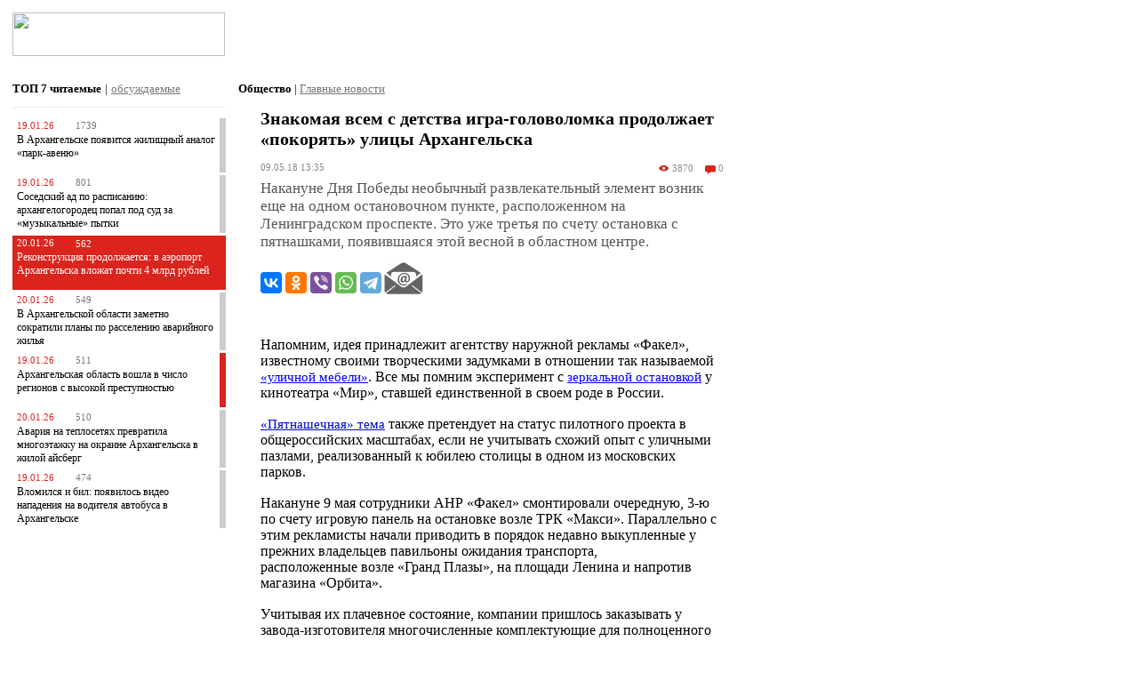

--- FILE ---
content_type: text/html; charset=windows-1251
request_url: https://www.news29.ru/m/obschestvo/Znakomaja_vsem_s_detstva_igra_golovolomka_prodolzhaet_pokorjat_ulicy_Arhangelska/73455
body_size: 22564
content:
<!DOCTYPE html PUBLIC "-//W3C//DTD XHTML 1.0 Transitional//EN" "https://www.w3.org/TR/xhtml1/DTD/xhtml1-transitional.dtd">
<html xmlns="https://www.w3.org/1999/xhtml" xmlns:og="https://ogp.me/ns#" xmlns:fb="https://www.facebook.com/2008/fbml">
	<head>
		<meta http-equiv="Content-Type" content="text/html; charset=windows-1251" />
		<title>Знакомая всем с детства игра-головоломка продолжает «покорять» улицы Архангельска - Общество - Новости Архангельска </title>
		<meta name="keywords" content="новости Архангельска, news 29 ru, возле, сотрудники, уличной, порядок, Ленина, После, магазина, своими, Гранд, Факел, намеченного, удалось, часть, хотя, приступят, работам, реализовать, Например, павильон, Ткани" />
		<meta name="description" content="Накануне Дня Победы необычный развлекательный элемент возник еще на одном остановочном пункте, расположенном на Ленинградском проспекте. Это уже третья по счету остановка с пятнашками, появившаяся этой весной в областном центре. - новости Архангельска - Общество" />
		
		<link rel="apple-touch-icon" href="//static.news29.ru/images/apple/apple-touch-icon.png"/>
		<link rel="apple-touch-icon-precomposed" href="//static.news29.ru/images/apple/apple-touch-icon-precomposed.png"/>
		
		<link rel="apple-touch-icon" sizes="152x152" href="//static.news29.ru/images/apple/apple-touch-icon-152x152.png"/>
		<link rel="apple-touch-icon-precomposed" sizes="152x152" href="//static.news29.ru/images/apple/apple-touch-icon-152x152-precomposed.png"/>	 
		<link rel="apple-touch-startup-image" href="//static.news29.ru/images/apple/apple-touch-icon-152x152.png">
		<meta name="apple-mobile-web-app-capable" content="yes" />
		<meta name="apple-mobile-web-app-title" content="News29.ru" />
		<meta charset="windows-1251">
        <script type="text/javascript">!function(){var t=document.createElement("script");t.type="text/javascript",t.async=!0,t.src="https://vk.com/js/api/openapi.js?169",t.onload=function(){VK.Retargeting.Init("VK-RTRG-1196318-hYJ3l"),VK.Retargeting.Hit()},document.head.appendChild(t)}();</script><noscript><img src="https://vk.com/rtrg?p=VK-RTRG-1196318-hYJ3l" style="position:fixed; left:-999px;" alt=""/></noscript>
    	<meta name="viewport" content="width=device-width; initial-scale=1.0; maximum-scale=5">
		<meta name="apple-itunes-app" content="app-id=1005030383">
				<meta property="og:image" content="https://www.news29.ru/i/plb.jpg"/>
								<meta name="og:type" content="article"/>
		<meta name="article:published_time" content="2018-05-09T13:35:59+03:00"/>
		<meta name="article:section" content="Общество"/>
		<link rel="canonical" href="https://www.news29.ru/m/obschestvo/Znakomaja_vsem_s_detstva_igra_golovolomka_prodolzhaet_pokorjat_ulicy_Arhangelska/73455"/>

        <script type="text/javascript" src="https://vk.com/js/api/openapi.js?167"></script>

        <script type="text/javascript">
          VK.init({apiId: 2236523, onlyWidgets: true});
        </script>


				
		<meta name="og:title" content="Знакомая всем с детства игра-головоломка продолжает «покорять» улицы Архангельска - Общество - Новости Архангельска "/>
		<meta name="og:description" content="Накануне Дня Победы необычный развлекательный элемент возник еще на одном остановочном пункте, расположенном на Ленинградском проспекте. Это уже третья по счету остановка с пятнашками, появившаяся этой весной в областном центре. - новости Архангельска - Общество"/>
		<meta property="og:site_name" content="Новости Архангельска и области - News29.ru"/>
    	<meta name="twitter:site" content="@news29_ru"/>
				<!--<link rel="stylesheet" type="text/css" href="//static.news29.ru/css/main.m.css" />-->
		<style>
		html, body {
			margin: 0px;
			font-size: 9pt;
			min-height: 480px;
			font-family: Verdana;
			-ms-text-size-adjust:100%;
			-moz-text-size-adjust:100%;
			-webkit-text-size-adjust:100%;
			text-size-adjust:100%
		}
		
		
		
		body * {
			font-family: Verdana;
			
		}
		
		
		/* Scroller */
		.scrollable {
	        /*height: 300px;
	        width: 480px;*/
	        /*width: auto;*/
			position:relative;
			overflow:hidden;
			clear:both;
	        background-color: transparent;
	        border: none;
	        clear: both;
		}
		
		.ns_news {
		    /*-moz-user-select: none;
		    -webkit-user-select: none;
		    -ms-user-select: none;
		    -o-user-select: none;
		    user-select: none;*/
		}

		
	
		.scrollable div.item {
			display: table-cell;
	        vertical-align: middle;
	        position: relative;
			overflow: hidden;
			background-color: #ddd;
			/*width: 480px;
			height: 300px;	*/	
			text-align: center;
		}
	

		.scrollable .items {
			width:20000em;
			position:absolute;
			clear:both;
			margin:0;
			padding:0;
		}
	  
	    .scrollable .items .item img{
	    	width: auto !important;
	    	height: auto !important;
	    }
	    
	    .scroller_bar .left, .scroller_bar .right{
	    	display: none;
	    }
	    
	    
	    .left, .right, .bulls {
	    	float: left;
	    	cursor: pointer;
	    }
	    
	    
	    .bulls {
	    	margin-top: -5px;
	    }
	    .bulls div.nav {
	    	float: left;
	    	padding: 2px 0px 8px 8px;
	    	width: 11px;
	    	height: 11px;	
	    }
	    
	    .bulls div.bull {
	    	background-image: url(//static.news29.ru/images/design/m/icons/m-icons.png);
	    	width: 10px;
	    	height: 10px;
	    }
	    
	    .bulls div.grey {
	    	background-position: 0px -24px;
	    }
	    
	    .bulls div.red {
	    	background-position: -12px -24px;
	    }
	    
	    
	    
	    
	    .left, .right {
	    	font-weight: bold;
	    }
	    
	    #photoDescribe {
	    	text-align: left;
	    	color: #777;
	    	margin-top: 3px;
	    	font-size: 8pt;
	    }
		
		
		
		.redGLine {
			background-image: url(//static.news29.ru/images/design/m/top-line.png); background-position: 50% 50%; height: 5px; width: 100%
		}
		
		.menuFooterBlock {
			display: block;
		}
		
		
		
		/*.mob_left, .mob_right {
			margin: 15px 0px 2px 0px;
			clear: both;
		}*/
		
		.mob_left {
			width: 240px; 
			padding-top: 0px; 
			background-color: #eee; 
			margin: 7px 0px 7px 0px;
		}
		
		.mob_right {
			width: 180px; padding-top: 0px; background-color: #eee; margin: -1px 0px 7px 0px;
		}
		
		.mob_new {
			width: 100%; padding-top: 0px; background-color: #eee; margin: 15px 0px 10px 0px;
		}
		
		.mob_top {
			
		}
		
		.mob_top div, .mob_top span{
			color: #777;
			font-size: 8pt;
		}
		
		.mob_top div .mob_describe{
			color: #777;
			font-size: 7pt;
		}
		
		.mob_top_padder{
			padding: 8px 7px 0px 7px;
		}
		
		

		.mob_b {
			background-color: #ddd;
			margin: 7px 0px 7px 0px;
			width: 100%;
			clear: both;
			text-align: center;
		}
		
		.mob_b img {
			width: 100%; max-width: 320px; margin: 14px 0px 0px 0px;
		}
		
		.mob_describe {
			color: #777; 
			padding: 1px 5px 3px 5px; 
			/*text-align: center;*/
			font-size: 7pt;
		}
		
		h1 {
			margin: 0px;
			padding: 6px 0px 0px 7px;
			font-size: 9pt;
		}
		.subtitleLinkInActive {
			font-size: 7pt;
		}
		#header {
			background-color: #fff;
			display: block;
		}
		
		#topLine {
			background-image: url(//static.news29.ru/images/design/m/top-line.png); background-position: 50% 50%; height: 5px; width: 100%
		}

		
		#floatMenu{
			/*position: absolute; */
			/*z-index:5000; */
			width: 100%;
			/*max-width: 990px;*/
			display: none; 
			/*cursor: pointer;*/
			background-color: #777; 
			position: fixed; 
			top: 0;	
			bottom: 0;
			right: 0; 
			z-index: 10000;
			overflow-y: scroll ;
			overflow-x: none ;
			/* -webkit-overflow-scrolling: touch;*/
		}
		
		
		
		#Container {
			margin: 0px;
			padding: 0px 3px 0px 3px;
			display: block;
			/*background-color: #eee;*/
		}
		
		#cwInfo {
			float: left;
			height: 80px;
		}
		
		
		.social-icons-color {
			background: url(//static.news29.ru/images/design/m/icons/social.png) no-repeat;
			width: 24px;
			height: 24px;
			display: inline-block;
			margin-right: 15px;
			float: left;
		}
		
		
		.social-icons {
			background: url(//static.news29.ru/images/design/m/icons/social-mono.png) no-repeat;
			width: 24px;
			height: 24px;
			display: inline-block;
			margin-right: 15px;
			float: left;
		}
		
		
		
		.vk {
			background-position: 0px 0px;
		}
		.tw {
			background-position: 0px -25px;
		}
		.yt {
			background-position: 0px -50px;
		}		
		.nl {
			background-position: 0px -75px;
		}
		
		.ig {
			background-position: 0px -100px;
		}
		
		.social-icons-v {
			width: 24px;
			height: 24px;
			display: inline-block;
			margin-right: 15px;
			float: left;
		}
		
		.social-icons-v img {
			border: none;
		}
		
		.voter-icons {
			background: url(//static.news29.ru/images/design/m/icons/voter.png) no-repeat;
			width: 24px;
			height: 24px;
			display: inline-block;
			margin-left: 7px;
			margin-right: 7px;
			float: left;
			cursor: pointer;
		}
		
		.voter-score {
			height: 24px;
			display: inline-block;
			float: left;
			margin-top: 5px;
			
		}
		
		.like:hover {
			background-position: -24px 0px;
		}
		
		.like {
			background-position: 0px 0px;
		}
		
		
		.dislike:hover {
			background-position: -24px -24px;
		}
		
		.dislike {
			background-position: 0px -24px;
		}

		.m-icons {
			background: url(//static.news29.ru/images/design/v/m-icons.svg) no-repeat;
			width: 14px;
			height: 12px;
			display: inline-block;
			margin-right: 3px;
			margin-top: 1px;
			float: left;
		}
		
		.icon-view-normal {
			background-position: -2px 0px;
			
		}
		
		.icon-view-main {
			background-position: -2px -13px;
		}
		
		.icon-comment-normal {
			background-position: -20px 0px;
		}
		
		.icon-comment-main {
			background-position: -20px -13px;
		}
		
		.icon-photo-normal {
			background-position: -54px 0px;
		}
		
		.icon-photo-main {
			background-position: -54px -13px;
		}
		
		.icon-video-normal {
			background-position: -38px 0px;
			width: 12px;
		}
		
		.icon-video-main {
			background-position: -38px -13px;
			width: 12px;
		}
		
		
		
		
		.icon-label, .icon-label-main {
			color: #fff;
			float: right;
			display: inline-block;
			margin-top: 0px;
		}
		.icon-label-normal {
			color: #777;
			float: right;
			display: inline-block;
			margin-top: -1px;
		}
		

		.icon-data {
			margin: 0px 7px 0px 0px;
			color: #fff;
			float: left;
		}
		
		.icon-set {
			margin: 7px;
		}
		
		.icon-set * {
			font-size: 8pt;
		}
		
		
		.lead a {
		 	text-decoration: none;
		}
		
		/*#fullNewConteiner {
			margin-top: 7px;
		}*/
		
		#fullNewConteiner .lead {
			color: #555;
			font-size: 12pt;
		}
		
		#fullNewConteiner  .fulltext {
			
			font-size: 11pt;
			
		}
		
		
		#fullNewConteiner  .fulltext *{
			text-align: left !important;
			font-size: 11pt;
		}
		
		
		
		#weather{
			width: 130px;
			color: #999;
			margin-top: 10px;
		}
		
		.weatherCity {
			float: left; display: inline; margin-right: 17px;
			color: #999;
			margin-top: 12px;
		}
		
		.weatherInfo {
			color: #db241d;
			font-weight: bold;
		}
		
		#currency {
			color: #999;
			margin-top: 10px;
		}
		
		.currencyData{
			color: #db241d;
		}
		
		
		
		#scrollTop{ 
			display:none; 
			z-index:9999; 
			position:fixed;
			bottom:50px; left:10px; width:90px;
			background-color: #fff;
			padding: 10px;
			text-align: left;
			border: 1px solid #999;
		}
		
		
		#scrollTop img {
			margin: 0px 5px 0px 0px;
		}
		
		#scrollTop a {
			font-weight: bold;
			text-decoration: none;
			color: #999;
		}
		
		
		html {
			font-family: verdana;
			font-size: 9pt;
			min-width: 240px;
		}
	
	
		.newItemContainer {
			clear: both;
			padding: 0px 0px 7px 0px;
			display: inline-block;
			
			margin-bottom: 0px;
			margin-top: 0px;
			
			/*margin-right: 3px;
			margin-left: 7px;*/

		}
		
		.infoBox {
			padding: 0px 4px 0px 7px;
			margin-bottom: 7px;
		}
		
		.newsListContainer {
			margin: 0px 4px 0px 7px;
		}
		
		
		.infoBox .newItemBoxContainer {
			
			margin-bottom: 15px;
			clear: both;
			min-height: 115px;
		}
		
		.thinRedBorder {
			border: 1px solid #db241d;
		}
		
		.thinGreyBorder {
			border: 1px solid #ccc;
		}
		
		.topNewContainer {
			margin-bottom: 15px;
		}
		
		.greyBorder {
			border-right: 7px solid #ccc;
		}
		
		.redBorder {
			border-right: 7px solid #db241d;
		}
		
		.redBg {
			background-color: #db241d;
		}
		
		
		.redBg *{
			color: #fff !important;
		}
		
		
		
		
		
		.infoBox .newItemBoxContainer .dataContainer {
			display: table-cell;
		}
		
		

		.infoBox .newItemBoxContainer .imageContainer {
			float: left;
		}
		
		
		/*.infoBox .newItemBoxContainer .title{
			min-height: 78px;
			margin: 7px;
		}*/
		.infoBox .newItemBoxContainer .title a{
			text-decoration: none;
			color: #000;
			
		}
		
		.infoBox .newItemBoxContainer .stat{
			float: left;
		}
		
		
		
		.topNew {
			clear: both;
			padding: 0px 0px 0px 0px;
			margin: 0px 0px 0px 0px;
			display: inline-block;
			background-color: #777;
		}

		.topNew .breaker{
		  	clear: both;
		  	margin-top: 0px;
		  	padding-top: 2px;
		}
				
		.newItemContainer .imageContainer img {
			min-width: 85px;
			max-width: 85px;
			border: 1px solid #ccc;
			padding: 0px;
		}
		
		.commentItemContainer {
			margin-bottom: 18px;
		}
		
		.newItemContainer .dataContainer, .commentItemContainer .dataContainer {
			display: table-cell;
		}
		
		
		.newItemContainer .dataContainer .title {
			color: #c22;
			font-weight: bold;
			display: block;
			margin-bottom: 5px;
			
		}
		
		.commentItemContainer .commentInfoContainer .name {
			color: #db241d;
			font-weight: bold;
			display: block;
			margin-bottom: 5px;
		}
		
		.commentItemContainer .commentInfoContainer .adresse {
			color: #777;
			font-weight: normal;
			cursor: pointer;
		}
		
		
		
		
		.newItemContainer .dataContainer .title a {
			font-size: 10pt;
			
		}
		
		.topNew .dataContainer .title {
			color: #fff;
			font-weight: bold;
			display: block;
			margin-bottom: 5px;
			
		}
		
		.topNew .title {
			margin: 7px;
		}
	

		.newItemContainer .dataContainer .lead a {
			color: #000;
			text-decoration: none;
			
		}
		

		.newItemContainer .dataContainer .full_short_info {
			margin: 7px 0px 0px 0px;
			display: block;
			clear: both;
		}
		
		.newItemContainer .dataContainer .full_short_info .author span {
			color: #db241d;
			font-size: 7pt;
			font-weight: bold;
			text-decoration: underline;
		}
		
		.full_short_info {
			display: block;
		}
		
		.full_short_info div {
			color: #888;
			font-size: 8pt;
			
		}
	
		
		.full_short_info .info {
			float: left;
			display: block;
		}
		
		.full_short_info .info .video a {
			color:  #db241d;			
		}
		
		.newItemContainer .full_short_info .comment {
			color: #888;
			font-size: 7pt;
			border: 1px solid #ccc;
			width: 185px;
			min-height: 10px;
			margin: 0px 5px 0px 15px;
			float: left;
			padding: 11px;
		}
		
		.newItemContainer .full_short_info .unreadComments{
			clear: both; padding-top: 7px;
			margin-bottom: 25px;
		}
		.newItemContainer .full_short_info .unreadComments a{
			font-size: 10pt;
			color:  #db241d;	
		}
		.newItemContainer .full_short_info .unreadComments div{
			font-size: 10pt;
			text-decoration: underline;
			cursor: pointer;
		}
		
		
		
		#rightContainer, #leftContainer {
			min-height: 400px;
			background-color: #fff;
			/*border: 1px solid #ccc;*/
			/*padding: 3px;*/
		}
		
		#rightContainer{
			margin-left: 3px;
		}
		
		
		
		#leftContainer {
			float: left;
			/*width: 245px;*/
		}
		
		.Paginator {
			margin: 7px;
			display: block;
		}
		
		#mainContainer {
			display: block;
			background-color: #fff;
		}
		
		
		#fullNewConteiner {
		 margin: 7px 7px 10px 10px;
		}
		
		#fullNewConteiner .title {
			font-size: 12pt;
			font-weight: bold !important;
			color: #000;
			margin-top: 15px;
		}
		
		a.linkComPages {
			color: #db241d;
		}
		
		a.linkComPages, .comPageSelected{
			border: 1px solid #ddd;
			padding: 5px;
			display: block;
			width: auto;
			min-width: 15px;
			height: 15px;
			float: left;
			font-size: 9pt;
			margin-right: 3px;
			background-color: #f1f1f1;
		}
		
		#siteLogo {
		  	width: 117px;
		  	height: 24px;
		  	margin: 7px 0px 7px 7px;
		  	float: left;
		  	/*background:url(//static.news29.ru/images/design/m/logo/m-logo.png) no-repeat;*/
		  	background-position: 0px 0px;
		}
		
		
		
		#rightContainer, .comment, #leftContainer,/* .dataContainer .lead, .imageContainer,*/ .dataContainer .author/*, .dataContainer .viewscount */{
			display: none;
		}

		
		#newsContainer .title {
			color: #000;
			font-weight: bold;
			display: block;
			margin:  14px 0px 14px 0px;
		}
		
		#newsContainer .lead {
			font-weight: normal;
			margin: 0px 0px 7px 0px;
		}
		
		#newsContainer .fulltext  {
			margin: 7px 0px 7px 0px;
		}
		
		
		.menuItem {
			margin: 0px 14px 0px 14px;
			padding: 12px 10px 12px 5px; background-color: #777; color: #fff;
			border-bottom: 1px solid #ccc; display: block;
			text-decoration: none;
			font-size: 10pt;
		}
		
		#closeMenu {
			text-align: center; 
			width: 25px; 
			height: 25px; 
			cursor: pointer;
			margin: 0px 0px 0px 0px;
			background:url(//static.news29.ru/images/design/m/logo/m-logo.png) no-repeat;
		  	background-position: -290px 0px;
		  	margin-top: -30px;
			margin-right: 2px;
		  	float: right;
		}
		
		#closeMob {
			text-align: center; 
			width: 18px; 
			height: 25px; 
			cursor: pointer;
			margin: -3px 0px 0px 0px;
			background:url(//static.news29.ru/images/design/m/logo/m-logo.png) no-repeat;
		  	background-position: -290px 0px;
		  	float: right;
		}

		#mobileMenuButton {
			cursor: pointer;
			width: 25px; 
			height: 25px; 
			padding: 0px 0px 0px 0px; 
			float: right;
			margin-top: -30px;
			margin-right: 3px;
			background:url(//static.news29.ru/images/design/m/logo/m-logo.png) no-repeat;
		  	background-position: -250px 0px;
		}
		
		#mobileLoginButton {
			cursor: pointer;
			width: 25px; 
			height: 25px; 
			padding: 0px 0px 0px 0px; 
			float: right;
			margin-top: -30px;
			margin-right: 35px;
			background:url(//static.news29.ru/images/design/m/logo/m-logo.png) no-repeat;
		  	background-position: -590px 0px;
		}
		
		
		#mobileLoginButtonL {
			cursor: pointer;
			width: 25px; 
			height: 25px; 
			padding: 0px 0px 0px 0px; 
			float: right;
			margin-top: -30px;
			margin-right: 35px;
			background:url(//static.news29.ru/images/design/m/logo/m-logo.png) no-repeat;
		  	background-position: -550px 0px;
		}
		
		
		
	
		.topNew .title a{
			color:  #fff;
			font-size: 10pt;
			font-weight: bold;
			text-decoration: none;
		}
		
		.newItemContainer .title a{
			font-size: 9pt;
			color:  #000;
			font-weight: normal;
			text-decoration: none;
		}
		
		
	
		
		.newItemInfo * {
			color: #999;
		}
		
		.newItemInfo {
			color: #999;
		}
		
		
		#bannerP_1{
			clear: both;
			margin-top: 0px;
			width: 100%;
			text-align: center;
			background-color: #ddd;
		}
		
		.zen_title {
			margin-right: 5px;
			text-align: right;
		}
		.zen_title a {
			color: #555;
			font-size: 7pt;
		}
		
		.zen_title a:hover {
			color: #000;
			
		}
		
		.subtitleLinkInActive {
			color: #555;
		}
		.subtitleLinkInActive:hover {
			color: #000;
		}
		
		.topListSelect {
			padding: 7px 0px 12px 0px;
			border-bottom: 1px solid #eee;
		}
		
		.mainListSelect {
			padding: 7px 0px 2px 0px;
			/*border-bottom: 1px solid #eee;*/
		}
		
		.mainNew {
			margin-top: 9px;
		}
		.mainListSelect span{
			color: #777;
			text-decoration: underline;
		}
		
		
		
		.topListSelect span{
			cursor: pointer;
		}
		
		
		.topList {
			padding-top: 10px;
			width: 100%;
		}
		
		.topList .red {
			color: #db241d;
			margin-right: 7px;
		}

		.topList div.item {
			margin-bottom: 3px;
			font-size: 8pt;
			padding: 0px;
			color: #777;
			width: 100%;
			min-height: 55px;
			clear: both;
		}
		
		.topList div.itemTop {
			min-height: 55px;
			padding: 3px 0px 3px 0px;
			margin-left: 5px;
			margin-top: 2px;
		}
		
		.topList div.bGrey {
			border-right: 7px solid #ccc;
		}
		
		.topList div.bRed {
			border-right: 7px solid #db241d;
		}
		
		.topList div.bgRed {
			background-color: #db241d;
			border-right: 7px solid #db241d;
		}
		
		.topList div.bgRed * {
			color: #fff !important;
		}
		
		.topList div a{
			color: #000;
			text-decoration: none;
		}
		
		.topList {
			width: 240px;
		}
		
		/*РџРѕРґРІР°Р»*/
	    .menuFooterBlock {
	   		background-color: #777; clear: both;
	    }
	    .menuFooter * {
	    	font-size: 8pt;
	    } 
	    
	    .menuFooter {
	    	background: #eee; width: 100%; color: #777; padding: 10px 0px 0px 0px;
	    } 
	    
 		.footerMB {
	    	margin: 0px 10px 0px 10px;
	    }
	    .menuFooter a {
	    	text-decoration: none;
	    }
	    .menuFooterBlock .menuItem {
	    	margin-top: 0px; padding-left: 4px; padding-right: 0px; border-bottom: none;
	    	padding-bottom: 17px;
	    }
		
	    .footerLinks {
	    	display: none;
	    }
	    
	    .footerBreaker {
	    	clear: both;
	    	padding-top: 5px;
	    }
	    .fApps {
	    	float: left;
	    	margin-top: 25px;
	    }
	    
	    .fAge {

	    	font-size: 12pt; 
	    	float: right; 
	    	margin-top: 7px; 
	    	color: #c00; 
	    	font-weight: bold;
	    }
	    
	   
	    
	    .footerLB {
	    	margin-top: 5px; float: left; width: 80%;
	    }
	    
	    .extraFooter {
	       
	    	padding: 5px 5px 10px 5px;
	    	margin-top: 12px;
	    }
	    
	    #footerLinkCond {
	    	display: none;
	    }
	    
	    
	    .fsCounters {
			display: none;
		}
		
		
		.fulltext .author, .fulltext .author span{
			font-size: 9pt !important;
		}
		
		#pre-comments {
			margin: 15px 5px 0px 0px;
		}
		
		.commentItemContainer {
			padding: 5px 5px 5px 0px;
		}
		
		
		
		@media only screen and (min-width: 1px) {
			#bannerP_1 img{
				width: 100%;
				height: auto;
			}
			
		}
		
		@media only screen and (min-width: 640px) {
			#bannerP_1 img{
				max-width: 640px;
			}
		}

		
		
		
		@media only screen and (min-width: 1px) {
		  
		#vk-log, #n29-log {
			width: auto;
			max-width: 350px;
		}
		
		#mLoginFrm {
			width: auto;
			max-width: 370px;
		}
		
			
	
		#menuPadder{
			background-color: #444; 
			padding-left: 0px;
		}
		
		.menuFooterBlock {
			display: block;
		}
			.infoBox .newItemBoxContainer .imageContainer img {
				max-width: 85px;
				max-height: 85px;
			}	
			
			
			
			.infoBox .newItemBoxContainer {
				margin-bottom: 15px;
				min-height: 87px;
			}
			
			.infoBox .newItemBoxContainer .title{
				min-height: 56px;
				margin: 4px
			}

			
			.infoBox .newItemBoxContainer .title a{
				font-size: 10pt;
			}
			
			
			.menuItem {
			margin: 0px 7px 0px 7px;
		}
			
		
		  .mob_b {
			display: block;
		  }
		  
		  /*#siteLogo {
		  	width: 70%;
		  }*/
		  
		  #cwInfo {
		  	display: none;
		  }
		  #videoList {
			 margin-left: 0px;
		  }
		  
		  #newsList{
		  	/*margin: 15px 0px 0px 10px;
		  	font-size: 13pt;
		  	font-weight: bold;*/
		  }
		  
		  #imagesFrame{
		   margin: 0px 0px 0px 0px;
		  	/*width: auto;*/
		  	/*margin-left: 51px;*/
		  }
			
		 #Container {
				padding: 0px;
				display: block;
				margin: 0px 7px 0px 5px;
				/*background-color: #eee;*/
		 }
		
		 #mainContainer {
				width: 100%;
				float: left;
				/*padding: 0px 7px 0px 5px; */
		 }
		 #fullNewConteiner {
		 	margin: 7px 7px 10px 7px;
		 }
		 
		 
		 
		 #fullNewConteiner .fulltext {
			margin-left: 0px;
			margin-top: 30px;
		 }
		  #fullNewConteiner .fulltext_eq_pad {
			margin-left: 0px;
		 }

		  .line_separator {
		    clear: both;
			border-top: 1px solid #888;
			margin: 40px 0px 0px 0px;
		  }  
		  
		  /*#floatMenu{
			position: absolute; 
			z-index:100; 
			top: 8%; 
			left: 0px; 
			width: 100%; 
			display: none; 
			cursor: pointer;
		  }*/
		  
		  html * {
		  	font-size: 10pt;
		  } 


		  
		  		/*В«РґРµСЃСЊ СЃС‚РёР»Рё Р±РѕР»РµРµ СЂР°Р·СѓРјРЅС‹С…, РЅРѕ РІСЃРµ РµС‰Рµ РјРѕР±РёР»СЊРЅС‹С… СѓСЃС‚СЂРѕР№СЃС‚РІ. Android, iPhone  Рё С‚Р°Рє РґР°Р»РµРµ.*/
		  #rightContainer, 
		  #cwInfo, .comment, 
		  #leftContainer, 
		  .dataContainer .lead, 
		  .dataContainer .author/*, 
		  .dataContainer .viewscount*/ {
			display: none;
		  }
		   .topNew  .dataContainer .lead{
			 display: none;
		  }
		  
		  
		  .newItemContainer .imageContainer {
				float: left;
				padding: 0px 15px 0px 0px;
				margin-top: 3px;
		  }
		  
		  .topNew .imageContainer {
		 	    float: left;
		 	    padding: 0px 0px 0px 0px;
		 	    width: 100%;
		  }
		  
		  .topNew .imageContainer img{
		 	   /* float: left;
		 	    padding: 0px 0px 0px 0px;*/
		 	    width: 100%;
		  }
		  
		  
		  .newItemContainer .title{
			min-height: 70px;
		  }
		  
		  #myFeedback .date {
		    color: #888;
			font-size: 8pt;
		  }
		  
		  #fullNewConteiner .date {
			color: #888;
			font-size: 8pt;
		  }
		  
		  #fullNewConteiner .issue {
			color: #000;
			text-align: left;
			float: left;
			/*font-size: 12pt;*/
			font-weight: bold;
		  }
		
		  
		  .newsInfoContainer, .commentInfoContainer {
		 	clear: both;
		 	widht: 100%;
		 	background-image: url(//static.news29.ru/images/design/m/grey-line.gif);
		 	background-repeat: repeat-x;
		 	background-position: 0px 10px;
		 	color: #888;
		 	/*margin-bottom: 14px;*/
		 	margin-bottom: 4px;
		 	/*margin-right: 5px;*/
		  }

		
		
		
		
		
		.newsInfoContainer .date {
			float: left;
			background: #fff;
			padding: 0px 10px 0px 0px; 
			font-size: 8pt;
			width: 92px;
		}
		
		.commentInfoContainer .name {
			float: left;
			background: #fff;
			padding: 0px 10px 0px 0px; 
			font-size: 8pt;
			/*min-width: 92px;*/
		}
		
		.commentInfoContainer .dataContainer .date {
			width: 92px;
			float: left;
		}
		
		.commentInfoContainer .dataContainer .message {
			float: left;
		}
		
		
		
		
		.newsInfoContainer .issue {
			visibility: hidden;
			float: right;
			background: #fff;
			padding: 0px 0px 0px 10px; 
			font-size: 8pt;
		}

		
		.newItemContainer .icon{
			margin-left: 3px;
			width: 14px;
		}
		  
		  
		}
		
		
	
		@media only screen and (min-width: 240px) {
		
		
		
		
		
		/*
		.infoBox .newItemBoxContainer .title{
			margin-left: 5px;
		}
*/
		
		.mob_b {
			display: block;
		  }
		/*В«РґРµСЃСЊ СЃС‚РёР»Рё Р±РѕР»РµРµ СЂР°Р·СѓРјРЅС‹С…, РЅРѕ РІСЃРµ РµС‰Рµ РјРѕР±РёР»СЊРЅС‹С… СѓСЃС‚СЂРѕР№СЃС‚РІ. Android, iPhone  Рё С‚Р°Рє РґР°Р»РµРµ.*/
		  #rightContainer, 
		  #cwInfo, .comment, 
		  #leftContainer, 
		  .dataContainer .lead, 
		  .dataContainer .author/*, 
		  .dataContainer .viewscount*/ {
				display: none;
		  }
		  
		  .dataContainer .full_short_info * {
			font-size: 8pt;
		  }
		  
		  html * {
		  	font-size: 10pt;
		  } 
		  .line_separator {
		    clear: both;
			border-top: 1px solid #888;
			margin: 40px 0px 0px 0px;
		  }  
		
		  /*#floatMenu{
			position: absolute; 
			z-index:100; 
			top: 8%; 
			left: 0px; 
			width: 240px; 
			display: none; 
			cursor: pointer;
		  }*/
		  
	
		}
		@media only screen and (min-width: 320px) {
		
		
			#siteLogo {
		  	width: 160px;
		  	height: 32px;
		  	background-position: 0px -150px;
		  	margin: 7px 0px 7px 7px;
			}
		
			#mobileMenuButton {
				width: 32px; 
				height: 32px; 
				margin-top: -37px;
				margin-right: 2px;
				background-position: -250px -150px;
			}
			
			#mobileLoginButton {
				width: 32px; 
				height: 32px; 
				margin-top: -37px;
				margin-right: 42px;
				background-position: -590px -150px;
				
			}
			
			#mobileLoginButtonL {
				width: 32px; 
				height: 32px; 
				margin-top: -37px;
				margin-right: 42px;
				background-position: -550px -150px;
				
			}
			
			#closeMenu {
				width: 32px; 
				height: 32px; 
				margin-top: -37px;
				margin-right: 0px;
				background-position: -290px -150px;
			}
		
		
		
		
		
			.infoBox .newItemBoxContainer .imageContainer img {
				max-width: 90px;
				max-height: 90px;
			}	
			
			.infoBox .newItemBoxContainer {
				
				margin-bottom: 15px;
				min-height: 92px;
			}
			
			.infoBox .newItemBoxContainer .title {
				
				margin-left: 10px;
				
			}
		
		
			.infoBox .newItemBoxContainer .stat {
				
				margin-left: 2px;
			}
			
			.topNew .imageContainer{
				width: 100%;
				margin: 0px;
				padding: 0px;
		   } 
		  
		  .footerLinks {
	    	display: block;
	    	
	      }
		
		}
			
		@media only screen and (min-width: 480px) {
		.footerMB {
	    	margin: 0px 14px 0px 17px;
	    }
	    
	    .mob_top_padder{
			padding: 8px 14px 0px 14px;
		}
		
	    .extraFooter {
	       
	    	padding: 14px 14px 14px 17px;
	    }
		 .footerBreaker {
	    	clear: none;
	    	margin-top: 0px;
	    	padding-top: 0px;
	     }
	    .fApps {
	    	margin-left: 50px;	
	    	margin-top: 0px;
	    }
		
		.topNew .imageContainer img{
				width: 80%;
				margin: 0px;
				padding: 0px;
				max-width: 80%;
		} 
		
		.mob_b {
			display: block;
		 }

		.infoBox {
			margin-right: 10px !important;
		}
		
		.menuItem {
			margin: 0px 14px 0px 14px;
		}
		
		.newsListContainer {
			margin-right: 12px !important;
		}
		/*html * {
		  	font-size: 9pt;
		} 
		*/
		.infoBox .newItemBoxContainer .title{
				min-height: 75px;
				margin: 7px;
				
				
		}

		
		.infoBox .newItemBoxContainer .title a{
			font-size: 11pt;
		}
		
		.infoBox .newItemBoxContainer .imageContainer img {
			max-width: 115px;
			max-height: 115px;
		}
		
		.infoBox .newItemBoxContainer {
			
			margin-bottom: 15px;
			min-height: 117px;
		}

		
		.newItemContainer .title{
			height: auto;
			min-height: 15px;
		}

		
		
		.newItemContainer .title a{
			font-weight: bold;
			/*font-size: 7pt !important;*/
		}
		
		.newItemContainer .lead a{
			font-weight: norlmal;
			/*font-size: 6pt !important;*/
		}
		
		#fullNewConteiner .lead {
			/*font-size: 13pt !important;*/
			
		}
		
		#fullNewConteiner .title {
			/*font-size: 15pt !important;*/
		}

		#fullNewConteiner  .fulltext * {
			/*font-size: 7pt !important;*/
			
		}
		#fullNewConteiner  .fulltext {
			/*font-size: 7pt !important;*/
			
		}
		
		
		.mainListSelect * {
			/*font-size: 7pt;*/
			
		}
		
		
		#siteLogo {
		  	width: 186px;
		  	height: 38px;
		  	background-position: 0px -50px;
		  	margin: 14px 0px 14px 14px;
		}
	
		#mobileMenuButton {
			width: 35px; 
			height: 35px; 
			margin-top: -52px;
			margin-right: 14px;
			background-position: -250px -50px;
		}
		
		#mobileLoginButton {
			width: 35px; 
			height: 35px; 
			margin-top: -52px;
			margin-right: 64px;
			background-position: -590px -50px;
		}
		
		#mobileLoginButtonL {
			width: 35px; 
			height: 35px; 
			margin-top: -52px;
			margin-right: 64px;
			background-position: -550px -50px;
		}
		
		
		
		#closeMenu {
			width: 35px; 
			height: 35px; 
			margin-top: -52px;
			margin-right: 12px;
			background-position: -290px -50px;
		}
		
		
		
		
		/*.newItemContainer {
			padding-left: 7px;
		}
		*/
		.infoBox {
			padding-left: 15px;
		}
		
		.newsListContainer {
			margin-left: 15px;
		}
		
		
		
		
		
		/*#closeMenu {
			right: 13px; 
			top: 20px; 
		}*/
		
		.newsInfoContainer .issue {
			visibility: visible;
		}
		

		.dataContainer .full_short_info * {
			font-size: 8pt;
		}
		
		#fullNewConteiner {
		 margin: 7px 10px 10px 14px;
		}
			
		#Container {
				margin: 0px 0px 0px 0px;
				padding: 0px;
				display: block;
		}
		

		#fullNewConteiner .fulltext {
			margin-left:  30px;
			margin-right: 30px;

		}
		
		#fullNewConteiner .fulltext_eq_pad {
			margin-left:  30px;
			margin-right: 5px;
		}
		#imagesFrame{
		   margin: 0px 5px 0px 0px;
		}
		
		#allCommentsS{
		margin-right: 5px;
		}
		
		
		/*#floatMenu{
			position: absolute; 
			z-index:100; 
			top: 90px; 
			left: 0px; 
			width: 248px; 
			display: none; 
			cursor: pointer;
		}*/
		  
		  .dataContainer {
		  	display: table-cell;
		  }
		  
		  .dataContainer .lead{
			display: block;
		  }
		  
		  /*#cwInfo, */.newItemContainer .dataContainer .lead,/*.newItemContainer .dataContainer .author,*/.newItemContainer .dataContainer .viewscount {
				display: block;
		  }
		  
		  .newItemContainerM .lead {
		  	display: none;
		  }

		  .newItemContainer .comment {
				display: none;
		  }	
		  
		  
		  #leftContainer,#rightContainer, .line_separator, .comment  {
				display: none;
		  }
		  
	
		}
		
		
		@media only screen and (min-width: 768px) {
	    
		
		/*#floatMenu{
			width: 75%;
		}
		*/
		#mob_new {
			margin-left: 51px;
		}
		.fulltext .author, .fulltext .author span{
			font-size: 10pt !important;
		}
		.extraFooter {
	    	padding: 7px 14px 7px 14px;
	    	background-color: #ccc;
	    	margin-top: 20px;
	    }
	    
	    #footerLinkCond {
	    	display: block;
	    }
		.fsInfo {
			width: 70%; 
		}
	    .fsCouters {
	    	width: 29%; 
	    }
		/*С•Р»Р°РЅС€РµС‚С‹ РІ СЂРµР¶РёРјРµ portrait.*/
		/*#menuPadder{ 
			padding-left: 260px;
		}*/
		/*#floatMenu {
			min-height: 900px;
		}*/
		.menuFooterBlock {
			/*display: none;*/
		}
		.infoBox {
			margin-right: 2px !important;
			/*padding-right: 7px !important;*/
		}
		
		.mob_b {
			display: none;
		  }
		  #rightContainer {
			display: none;
		  }
		  

		  
		  .mainListSelect * {
			font-size: 10pt;
			
		  }
		  
		  .newItemContainer .title a{
			font-weight: bold;
			font-size: 9pt !important;
			}
			
			.newItemContainer .lead a{
				font-weight: norlmal;
				font-size: 9pt !important;
			}
			

		
		  
		#fullNewConteiner .lead {
			font-size: 13pt !important;
			
		}
		
		#fullNewConteiner .title {
			font-size: 15pt !important;
		}

		/*#fullNewConteiner  .fulltext {
			font-size: 12pt !important;
			
		}*/
		#fullNewConteiner  .fulltext {
			font-size: 12pt !important;
			
		}
		  
		  
		  
		  
		  .topList a {
			  font-size: 9pt !important;
		  }
		  
		  .topList .red {
			  font-size: 8pt;
		  }
		  
		  .infoBox .newItemBoxContainer .title a{
			font-size: 12pt;
		  }
		  
		  .topList .icon-set {
			  
			 
		  }		 
		  .topList .icon-data {
			  
			  margin-top: 1px;
		  }
		  
		  
		  .topNew .lead a {
			  font-size: 9pt !important;
		  }
		  
		  .topNew .lead {
			  display: table-cell !important;
			  padding-right: 10px;
			  
		  }
		  
		  .topNew .title a {
			  font-size: 13pt !important;
		  }
		  
		
		  .topNew .imageContainer{
				width: 50%;
				margin: 0px 15px 0px 20px;
				padding: 0px;
		  } 
		  
		  .topNew .imageContainer img{
				width: 100%;
				margin: 0px 0px 0px 0px;
				padding: 0px;
				max-width: 100%;
		  } 
		  
		  .topNew .title{
			margin-left: 20px;
			margin-top: 15px;
			margin-bottom: 15px; 
		  }
		  
		  .topNew .icon-set{
			margin-left: 20px;
			 
		  }
		  
		  
		  .topNew .dataContainer .lead{
			 display: block;
		  }
		  
		  .topNew .lead a{
				color: #fff;
		  }
		  
		  
		  
		  /*.topNew .breaker{
		  	clear: none;
		  }*/
		
		 
		  .newItemContainer .dataContainer .lead{
			 min-height: 55px;
		  }
		   
		  .newItemContainer .dataContainer .lead a{
				font-size: 8pt;
		  }
		  
		  #siteLogo {
		  	width: 239px;
		  	height: 49px;
			background-position: 0px -100px;
		  }
		  /*
		  #closeMenu {
			right: 15px; 
			top: 24px; 
		  }*/
		 #mobileMenuButton {
			width: 39px; 
			height: 39px; 
			margin-top: -63px;
			margin-right: 11px;
			background-position: -250px -100px;
		}
		
		#mobileLoginButton {
			width: 39px; 
			height: 39px; 
			margin-top: -63px;
			margin-right: 71px;
			background-position: -590px -100px;
		}
		
		#mobileLoginButtonL {
			width: 39px; 
			height: 39px; 
			margin-top: -63px;
			margin-right: 71px;
			background-position: -550px -100px;
		}
		
		
		 #closeMenu {
			width: 39px; 
			height: 39px; 
			margin-top: -63px;
			margin-right: 11px;
			background-position: -290px -100px;
		}
		
		

		  
		  #imagesFrame{
		  	 margin: 0px 3px 0px 25px;
		  	/*width: auto;*/
		  	/*margin-left: 51px;*/
		  }
		  
		  #fullNewConteiner .fulltext,#fullNewConteiner .fulltext_eq_pad {
			margin-left: 25px;
			margin-right: 3px;
		  }
		  
		  #videoList {
			margin-left: 25px;
		  }
		  
		  .dataContainer .viewscount {
				margin-top: 12px;
		  }

		  /*#cwInfo {
		  	display: block;
		  }*/
		  #leftContainer {

				width: 240px;
				position: relative;
				display: block;
				float: left;
				/*margin-right: 3px;*/
				
		  }
		  
		   #mainContainer {
				max-width: 66%;
				float: left;
				/*border: 1px solid #ccc;*/
		   }
			
		   .newItemContainer .full_short_info .comment
		   {	
		   	float: right;
		   	margin-right: 0px;
		   	margin-left: 100px;
		   	margin-top: 5px
		   }
		   .newItemContainer .comment {
				display: block;
				/*float:right;*/
				/*float: right; */
				/*clear: both;*/
				/*margin-right: 0px; 
				margin-left: 0px*/
				
		   }
		   	
		   #bannerP_13 {
		   		display: inline-block;
			}
		
		  
		}
		
		
		@media only screen and (min-width: 1024px) {
		
		   #bannerP_13 {
		   		display: none;
		   }
	      .fsCounters {
			display: block;
		  }
		  
		  
		  
		/*С•Р»Р°РЅС€РµС‚С‹ РІ СЂРµР¶РёРјРµ landsacape.*/
		  #leftContainer {
				/*width: 245px;*/
				position: relative;
				display: block;
				float: left;
		  }
		  
		  #rightContainer {
			    margin-top: 35px;
				width: 180px;
				position: relative;
				display: block;
				float: left;
				margin-left: 0px;
				margin-right: 8px;
		  }
		  
		  #mobileMenuButton {
				width: 39px; 
				height: 39px; 
				margin-top: -63px;
				margin-right: 15px;
				background-position: -250px -100px;
			}
			
			
			 #closeMenu {
				width: 39px; 
				height: 39px; 
				margin-top: -63px;
				margin-right: 13px;
				background-position: -290px -100px;
			}
		  
		  #mainContainer {
				max-width: 56%;
				float: left;
		  }
		  #imagesFrame {
				margin-right: 5px;
		  
		  }
		  
		  .newItemContainer .full_short_info .comment
		   {	
		   	float: left;
		   	margin-right: 0px;
		   	margin-left: 20px;
		   	margin-top: 0px
		   }
		  
		  html, body { 
				max-width: 1024px;
			}
			
		   
		}
		
		
		@media only screen and (min-width: 1025px) {
	  		html, body { 
				max-width: 100%;
			}
			html, body { 
				width: 100%;
			}
	  		#htmlPage {
 
				max-width: 1024px;

	  		}
	  		 #cwInfo {
		  	display: block;
		  }
		  
		  
		  	#subMenuTrg {
			  	height: 15px;
			  	padding-top: 5px;
			  	cursor: pointer;
		  	}
		  
	  		.nTop *, #floatSubTop *, #xTopMenuD * {
	  			font-size: 9pt !important;
	  		}
	  		
	  		.xDotMore {
	  			float: left;
	  			border-radius: 3px;
	  			height: 6px;
	  			width: 6px;
	  			background-color: #db241d;
	  			margin-left: 4px;
	  		}
	  		
	  		.nTop a {
	  			color: #777;
	  			text-decoration: none;
	  			
	  		}
	  		
	  		.nTop a:hover {
	  			color: #db241d;
	  			text-decoration: underline;
	  		}
	  		
	  		
	  		
	  		#floatSubTop a {
	  			color: #000;
	  		}
	  		
	  		/*#header * {
	  			font-size: 8pt !important;
	  		}*/

			.topMenuSelected
			{
				background-color: #db241d; 
				color: #fff; 
				text-align: center; 
				font-weight: bold; 
				
				/*font-size: 8pt;*/
				padding: 3px 5px 0px 5px;
				margin: 0px;
				float: left;
			}
			
			
			.topMenuSelectedX {
			 	background-color: #fff; 
			 	border-bottom: 4px solid #db241d; 
				
				text-align: center; 
				
				font-weight: normal; 
				/*font-size: 8pt;*/
				padding: 3px 0px 0px 0px;
				margin: 0px;
				float: left;
			}
			
			.topMenuSelectedX > a{
			color: #db241d; 
			display: block;
			padding-bottom: 6px;
			}
			
			.topMenu
			{
				background-color: #fff; 
				color: #777; 
				text-align: center; 
				font-weight: normal; 
				/*font-size: 8pt;	*/
				padding: 3px 0px 0px 0px;
				margin: 0px;
				float: left;
			}
			
			
			.topMenuSep
			{
				background-color: #fff; 
				color: #777; 
				text-align: center; 
				font-weight: normal; 
				/*font-size: 8pt;	*/
				padding: 3px 7px 0px 7px;
				margin: 0px;
				float: left;
			}
			
			
			
			
			
			.topMenuSelected .topMenuLink
			{
				color: #fff;
			}
			
			.topMenuSelected .topMenuLink:hover
			{
				color: #fff;
				text-decoration: none;
			}
			
			.topMenuLink
			{
				color: #444; 
				text-decoration: none;
			}
			
			
			.topMenuLink:hover
			{
				color: #db241d; 
				text-decoration: underline;
			}
			
			#topMenuLogin
			{
				background-color: #fff;
				color:  #db241d; 
				text-align: center; 
				font-weight: normal; 
				font-size: 8pt;	
				padding: 3px 0px 0px 0px;
				margin: 0px;
			}
			
			#topMenuLogin div{
				/*font-size: 8pt !important;	*/
				color:  #db241d !important; 
			}
			
			.topMenuLoginW
			{
				background-color: #fff; 
				color: #db241d; 
				text-align: center; 
				font-weight: normal; 
				/*font-size: 8pt;	*/
				padding: 4px 3px 5px 3px;
				margin: 0px;
			}
			
			.topMenuLoginW a
			{
				color: #db241d; 
			}

	  		
	  		
				  		
			.qSearchText
			{
				border: 1px solid #c1c1c1;
				color: #999;
				margin: 1px 3px 1px 0px;
				padding: 0px;
			}
			
			.qSearchText input
			{
				padding: 3px;
				border: none;
				color: #999;
				margin: 0px;
			}
			
			#seachIcon {
				margin: 2px 2px 1px 0px;
				width: 18px;
				height: 17px;
				padding: 0px;
				cursor: pointer; 
			}
			
			#q {
				width: 119px; 
				/*background-image: url(//static.news29.ru/images/design/yandex-hint.png);*/
				background-position: 2px 4px; 
				background-repeat: no-repeat; 
				background-color: #fff;
			}

	  		
	  		
	  		.footerLinks a {
	  			color: #fff;
	  			font-size: 8pt;
	  		}
	  		
	  		.redGLine {
	  			background-image: none;
	  			background-color: #db241d;
	  		}
	  		
	  		#mobv {
			color: #db241d; 
			text-decoration: underline;
			}
			
			#mobv:hover {
				color: #000; 
	
			}
		
			.weatherInfo {
				border: 1px solid #eee;
				padding: 2px 2px 2px 2px;
				/*width: 102px;*/
				margin-left: 10px;
				margin-right: 10px;
			}

			
			.weatherInfo a {
			color: #db241d; 
			}
						
			.weatherInfo .g{
			 float: left;
			
			}
			
			.weatherInfo .img{
			float: right;
			margin-top: 7px;
			/*width: 35px;*/
			}
			
			
			.weatherInfo  .img img{
				width: 35px;
			}
			
			.weatherInfo .temperature{
				font-size: 12pt; font-weight: bold; color: #db241d; text-align: center;
			}
			
			/*
			.weatherInfo .temperature sup{
				margin-top: -3px;
			}
			*/
			.weatherInfo .city{
				font-size: 7pt;
				font-weight: normal
			}
			
			.weatherInfo .city a{
				font-size: 7pt;
				color: #777;
				text-decoration: none;
			}
			
			.weatherInfo .temperature a{
				text-decoration: none;
			}
			
			.weatherInfo .city a:hover{
				font-size: 7pt;
				color: #000;
			}
						
			
			.weatherCell {
				margin-top: 22px;
			}
			
			#currency {
				color: #999;
				margin-top: 3px;
				font-size: 7pt;
				margin-left: 10px;
			}
			
			#currency img{
				margin-top: 0px;
			}
			
			
			
			.currencyData{
				color: #999;
				font-size: 7pt;
				margin: 0px 0px 0px 2px;
			}
			
			.cuLabel{
				color: #999;
				font-size: 7pt;
				margin: 0px 2px 0px 2px;
			}
			
			
			.currency  .citem{
				display: inline-block;
				border: 1px solid #eee;
			}



			
			
			
			
			
			
	
		}		</style>
		<script type="text/javascript" src="//static.news29.ru/jquery/jquery-1.7.2.min.js"></script>
		<script type="text/javascript" src="//static.news29.ru/jquery/jquery.tools.min.js"></script>
		<script type="text/javascript" src="//static.news29.ru/jquery/scrollTo.js"></script>
		<script type="text/javascript" src="//static.news29.ru/jquery/jquery.blockUI.m.js"></script>
		<!--<script type="text/javascript" src="/jquery/jquery.color.js"></script>-->
		<script type="text/javascript" src="//static.news29.ru/jquery/common.js"></script>
				<!--<script type="text/javascript" src="//static.news29.ru/jquery/lc.js"></script>//-->
				

		<!--<script type="text/javascript" src="//vk.com/js/api/openapi.js?101"></script>//-->
		<script type="text/javascript">
		$(document).ready(function(e){
			
		
			$('#q').on('focus', function(){
			  $(this).data('fontSize', $(this).css('font-size')).css('font-size', '16px');
			}).on('blur', function(){
			  $(this).css('font-size', $(this).data('fontSize'));
			});
			
			$("#mobileLoginButton").click(function(e){
				window.location = "/m/login/";
			});
			
			$("#mobileLoginButtonL").click(function(e){
				window.location = "/m/logout/";
			});
			
			
			
		});
		</script>
	</head>
	<body>
		
	<div id="lockLayer" style="color: white; position: fixed; z-index: 1000; opacity: 0.8; width: 100px; height: 300px; background-color: #000; display: none"></div>
	<div id="floatMenu" style="-webkit-overflow-scrolling: none;">
		<div id="fMenuItems">
		
			<div class="menuItem" style="padding-left: 0px; padding-right: 8px; border-bottom: none">
				<form action="https://www.news29.ru/m/search/" method="get" style="padding: 0px; margin: 0px;" id="searchFrm">
					<input type="hidden" name="searchid" value="2225025"/>
					<input type="text" name="text" id="q" style="margin: 0px 0px 0px 0px; color: #777; padding: 5px 0px 5px 5px; border: 1px solid #eee; width: 100%; height: 20px;-webkit-border-radius: 0px;-moz-border-radius: 0px;border-radius: 0px;" value="Поиск"/>
				</form>
			</div>	
		
									<a class="menuItem" href="/m/">Главные новости</a>
									<a class="menuItem" href="/m/politika">Политика</a>
																		<a class="menuItem" href="/m/ekonomika">Экономика</a>
									<a class="menuItem" href="/m/obschestvo">Общество</a>
									<a class="menuItem" href="/m/kultura">Культура</a>
									<a class="menuItem" href="/m/sport">Спорт</a>
									<a class="menuItem" href="/m/proishestvija">Происшествия</a>
												<a class="menuItem" href="/m/interview">Интервью</a>
																								<a class="menuItem" href="/m/arctic_forum">Арктический форум</a>
												<a class="menuItem" href="/m/business">Бизнес новости</a>
									
				
			
			
			
			<a class="menuItem" href="/m/tv-box" style="border-bottom: none">TV-BOX</a>
			
			
			<div class="menuItem" style="border-bottom: none; margin-right: 5px; margin-bottom: 14px;">
				<a href="/novosti/obschestvo/Znakomaja_vsem_s_detstva_igra_golovolomka_prodolzhaet_pokorjat_ulicy_Arhangelska/73455?fstd" style="color: #fff; font-weight: bold; float: left;">Полная версия сайта</a>
				<div style="float: right; text-align: right;" class="footerLinks">
					<a href="/m/contacts/" style="color: #fff; font-weight: normal;">Контакты</a>
				</div>
				<div style="clear: both"></div>
			</div>
		</div>
		<div id="rasporka"></div>
		<!--<div class="menuFooterBlock">
				<div class="redGLine"></div>
				<div class="menuFooter">
					<div class="footerMB">
						<div>Мы в соцсетях:</div>
						<div class="footerLB">
							<div style="float: left">
								<a href="https://vk.com/news29ru" target="_blank" rel="nofollow"><div class="social-icons vk"></div></a>
								<a href="https://twitter.com/news29_ru" target="_blank" rel="nofollow"><div class="social-icons tw"></div></a>
								<a href="https://www.youtube.com/user/29news" target="_blank" rel="nofollow"><div class="social-icons yt"></div></a>
							</div>
							<div class="footerBreaker"></div>
							<div class="fApps">
								<div class="social-icons nl" style="margin-right: 7px;"></div>
								<div style="float: left; margin-top: -2px;">
									<a href="https://itunes.apple.com/ru/app/news29/id1005030383" target="_blank" rel="nofollow" style="color: #777;">Приложение<br>для iPhone</a>
								</div>
							</div>
						</div>
						<div class="fAge">18+</div>
						<div style="clear: both;"></div>
						<div class="social-icons vk"></div> Приложение для Android
					</div>
					<div class="extraFooter" style="clear: both; background-color: #eee">
						<div class="fsInfo" style="float: left">
							<div>
								&copy; 2026 News29.ru все права защищены
							</div>
						</div>
						<div style="clear: both"></div>
					</div>
				</div>
			
		</div>	-->
		
		
	</div>
	<div id="htmlPage">
		<div id="header">
		<a href="/m/" style="display: block;">
			<!--<div id="siteLogo"></div>-->
			<img src="//static.news29.ru/images/design/v/logo-m.svg" id="siteLogo" border="0"/>
		</a>
		<div id="cwInfo">
			<div id="weather">
							</div>
			<div id="currency">
						</div>
		</div>
	</div>
	
	<div style="clear: both;"></div>
	
	<style>
	#qtyCommentsLbl{
			min-width:17px;
			height:14px;
			display:block;
			position: relative;
			border-radius:10px;
			-moz-border-radius:10px;
			-webkit-border-radius:10px;
			-khtml-border-radius:10px;
			color:#fff;
			text-align:center;
			background:#db241d;	
			margin-bottom: 20px;
			font-size: 8pt;
			padding: 3px 0px 0px 0px;
			float: right;
			line-height: 8pt;
	}
	</style>
		<div id="mobileLoginButton"></div>
		
	<div id="mobileMenuButton"></div>
	<div id="closeMenu" style="display:	none;"></div>

	<div id="topLine"></div>
	
	
	<!--</div>-->
	
	<div id="lockContainer">
	
	<a href="/m/informus/" id="alertButton" style="position: absolute;">
		<div id="blinker" style="display: none;margin:0px;border-radius: 10px; border: none; background-color: #db241d; width: 20px ; height: 20px"></div>
	</a>
	
	<div id="Container">
		<div id="leftContainer" style="margin-left: 14px;">
		<script>
		
		</script>
					<script>
		var top7Tab = 0;
		var fadeSpeed = 50;
		$(".topList").eq(1).hide();
		$(document).ready(function(e){
			$("#topListSelect span").click(function(e){
				var newTab = $(this).attr("uid");
				if (newTab!=top7Tab) {
					$(".topList").eq(top7Tab).fadeOut(fadeSpeed, function(e){
						$(".topList").eq(newTab).fadeIn(fadeSpeed, function(e){
							top7Tab = newTab;
							$("#topListSelect").find("span").css({"font-weight": "normal", "text-decoration":"underline", "color":"#777"});
							$("#topListSelect span").eq(top7Tab).css({"font-weight": "bold", "text-decoration":"none", "color":"#000"});
						});
					});
				}
			})
		});
		</script>
		<div class="topListSelect" id="topListSelect"><b>ТОП 7</b> <span uid="0" style="font-weight: bold; margin-right: 4px; display: block-inline">читаемые</span>|<span uid="1" style="text-decoration: underline; color: #777; margin-left: 4px; display: block-inline">обсуждаемые</span></div>
				<div class="topList">
				<div class="item" style="">
			<div class="itemTop bGrey">
					<div class="info">
					    <div class="viewscount">
					       <div class="red" style="float: left">19.01.26</div>
					       <div class="icon-set" style="margin: 0px;">
							  <div class="icon-data">

							  	<span class="m-icons main-icon icon-view-normal"></span><span class="icon-lable-span icon-label-normal">1739</span>

							  </div>
						   </div>
						</div>
						<div style="clear: both;"></div>
					</div>
				<div style="clear: both; margin-right: 4px">
				<a href="/m/obschestvo/V_Arhangelske_pojavitsja_zhilischnyj_analog_park_avenju_/110019">В Архангельске появится жилищный аналог «парк-авеню» </a>
				</div>
			</div>
		</div>
				<div class="item" style="">
			<div class="itemTop bGrey">
					<div class="info">
					    <div class="viewscount">
					       <div class="red" style="float: left">19.01.26</div>
					       <div class="icon-set" style="margin: 0px;">
							  <div class="icon-data">

							  	<span class="m-icons main-icon icon-view-normal"></span><span class="icon-lable-span icon-label-normal">801</span>

							  </div>
						   </div>
						</div>
						<div style="clear: both;"></div>
					</div>
				<div style="clear: both; margin-right: 4px">
				<a href="/m/obschestvo/Sosedskij_ad_po_raspisaniju_zhitelja_Arhangelska_otpravjat_pod_sud_za_shumovye_pytki/110038">Соседский ад по расписанию: архангелогородец попал под суд за «музыкальные» пытки</a>
				</div>
			</div>
		</div>
				<div class="item" style="background-color: #db241d">
			<div class="itemTop bgRed">
					<div class="info">
					    <div class="viewscount">
					       <div class="red" style="float: left">20.01.26</div>
					       <div class="icon-set" style="margin: 0px;">
							  <div class="icon-data">

							  	<span class="m-icons main-icon icon-view-main"></span><span class="icon-lable-span icon-label-main">562</span>

							  </div>
						   </div>
						</div>
						<div style="clear: both;"></div>
					</div>
				<div style="clear: both; margin-right: 4px">
				<a href="/m/obschestvo/Rekonstrukcija_prodolzhaetsja_v_aeroport_Arhangelska_vlozhat_pochti_4_mlrd_rublej/110045">Реконструкция продолжается: в аэропорт Архангельска вложат почти 4 млрд рублей</a>
				</div>
			</div>
		</div>
				<div class="item" style="">
			<div class="itemTop bGrey">
					<div class="info">
					    <div class="viewscount">
					       <div class="red" style="float: left">20.01.26</div>
					       <div class="icon-set" style="margin: 0px;">
							  <div class="icon-data">

							  	<span class="m-icons main-icon icon-view-normal"></span><span class="icon-lable-span icon-label-normal">549</span>

							  </div>
						   </div>
						</div>
						<div style="clear: both;"></div>
					</div>
				<div style="clear: both; margin-right: 4px">
				<a href="/m/obschestvo/V_Arhangelskoj_oblasti_zametno_sokratili_plany_po_rasseleniju_avarijnogo_zhilja/110044">В Архангельской области заметно сократили планы по расселению аварийного жилья</a>
				</div>
			</div>
		</div>
				<div class="item" style="">
			<div class="itemTop bRed">
					<div class="info">
					    <div class="viewscount">
					       <div class="red" style="float: left">19.01.26</div>
					       <div class="icon-set" style="margin: 0px;">
							  <div class="icon-data">

							  	<span class="m-icons main-icon icon-view-normal"></span><span class="icon-lable-span icon-label-normal">511</span>

							  </div>
						   </div>
						</div>
						<div style="clear: both;"></div>
					</div>
				<div style="clear: both; margin-right: 4px">
				<a href="/m/obschestvo/Arhangelskaja_oblast_voshla_v_chislo_regionov_s_vysokoj_prestupnostju/110036">Архангельская область вошла в число регионов с высокой преступностью</a>
				</div>
			</div>
		</div>
				<div class="item" style="">
			<div class="itemTop bGrey">
					<div class="info">
					    <div class="viewscount">
					       <div class="red" style="float: left">20.01.26</div>
					       <div class="icon-set" style="margin: 0px;">
							  <div class="icon-data">

							  	<span class="m-icons main-icon icon-view-normal"></span><span class="icon-lable-span icon-label-normal">510</span>

							  </div>
						   </div>
						</div>
						<div style="clear: both;"></div>
					</div>
				<div style="clear: both; margin-right: 4px">
				<a href="/m/obschestvo/Avarija_na_teplosetjah_prevratila_mnogoetazhku_na_okraine_Arhangelska_v_zhiloj_ajsberg/110029">Авария на теплосетях превратила многоэтажку на окраине Архангельска в жилой айсберг</a>
				</div>
			</div>
		</div>
				<div class="item" style="">
			<div class="itemTop bGrey">
					<div class="info">
					    <div class="viewscount">
					       <div class="red" style="float: left">19.01.26</div>
					       <div class="icon-set" style="margin: 0px;">
							  <div class="icon-data">

							  	<span class="m-icons main-icon icon-view-normal"></span><span class="icon-lable-span icon-label-normal">474</span>

							  </div>
						   </div>
						</div>
						<div style="clear: both;"></div>
					</div>
				<div style="clear: both; margin-right: 4px">
				<a href="/m/obschestvo/Vlomilsja_i_bil_pojavilos_video_napadenija_na_voditelja_avtobusa_v_Arhangelske/110041">Вломился и бил: появилось видео нападения на водителя автобуса в Архангельске</a>
				</div>
			</div>
		</div>
				</div>
				<div class="topList" style="display: none">
				</div>
				 	 <div>
		 	 		 	</div>
		 	<!--<div id="vk_groups" style="margin: 15px 0px 0px 0px"></div>
		 	<script type="text/javascript">
			VK.Widgets.Group("vk_groups", {mode: 0, width: "240", height: "400",  color1: 'FFFFFF', color2: '2B587A', color3: '5B7FA6'}, 31258425);
			</script>//-->
		 	 <div>
		 			 	 </div>
		 	 
		 	 
		 	
		 	 <div style="clear: both;"></div>
		</div>
		<div id="mainContainer" style="margin-bottom: 12px;">  
			  								<div id="newsContainer">
										        <script type="application/javascript">
	        $(document).ready(function(e){
                $.ajax({
                           type: "POST",
                           url: "/ajaxProcessor.php",
                           data: "act=ptv&NewID=73455",
                           dataType: "html",
                           success: function(msg){
                                if (msg < 0){
                                    alert("Код ошибки : "+msg);
                                }
                                else {
                                    glowMessage("Сообщение об ошибке отправлено, <br />спасибо что делаете сайт News29 лучше.");
                                }
                           },
                           error: function (XMLHttpRequest, textStatus, errorThrown) {

                           },
                           complete: function() {

                           }
                        });
	        });
	        </script>

		<!--<script type="text/javascript" src="//yastatic.net/share/share.js" charset="utf-8"></script>
		-->
		<script src="//yastatic.net/es5-shims/0.0.2/es5-shims.min.js"></script>
		<script src="//yastatic.net/share2/share.js"></script>

		
		<div id="fmFrm" style="float: left; display: none;  margin: 1px 0px 0px 3px; ">
			<div style="padding: 2px; border: 1px solid #ccc;">
				<form style="margin: 0px; padding: 0px" id="fmFrmFl">
				<input type="email" id="mmail" placeholder="E-mail" uid="73455" style="border: none; margin-left: 5px; width: 130px;"/>
				<input type="submit" value="OK" style="border: none; background-color: #fff; color: #999"/>
				</form>
			</div>
		</div>
		
		<div align="center" id="fullNewConteiner">
		<div style="width: 100%">
	
		
		<div>
			<div class="issue">
				Общество				<span style=" font-weight: normal"> | </span><a href="/m/" style="color: #777; font-weight: normal">Главные новости</a>

			</div>
			
		</div>
		
		<div class="newsInfoContainer"></div>
		<div align="left">
		
		
		<div class="fulltext_eq_pad">
		<div class="title" style="clear: both;">Знакомая всем с детства игра-головоломка продолжает «покорять» улицы Архангельска</div>
		<div class="newsInfoContainer" style="background-image: none; background-position: 0px 12px; margin-right: 0px;">
			<div class="date" style="float: left; text-align: left; padding-top: 1px; width: 90px;">09.05.18 13:35</div>
			
			<div class="full_short_info" style="float: right; padding-left: 10px;margin-top: 1px; background-color: #fff">
				<div class="info">
				  <div class="viewscount">
				  <img src="/images/design/v/eye.svg" style="margin-top: 3px;" border="0" align="absmiddle"/> 3870				  <img src="/images/design/v/comment.svg" style="margin-left: 10px;" class="icon" border="0" align="absmiddle" />  0	
				  </div>
				</div>
			</div>
			<div style="clear: both;"></div>
		</div>
		
		<div class="lead">Накануне Дня Победы необычный развлекательный элемент возник еще на одном остановочном пункте, расположенном на Ленинградском проспекте. Это уже третья по счету остановка с пятнашками, появившаяся этой весной в областном центре.</div>
		<div class="share" style="margin: 24px 0px 5px 0px">
			<!--<div class="yashare-auto-init" data-yashareL10n="ru" data-yashareType="big" data-yashareQuickServices="vkontakte,facebook,twitter,odnoklassniki" data-yashareTitle="Знакомая всем с детства игра-головоломка продолжает «покорять» улицы Архангельска. @news29ru (News29.ru)" data-yashareTheme="counter" data-yashareLink="https://www.news29.ru/novosti/obschestvo/Znakomaja_vsem_s_detstva_igra_golovolomka_prodolzhaet_pokorjat_ulicy_Arhangelska/73455" data-yashareImage="https://www.news29.ru/i/plb.jpg" id="yaShareBlock" style="float: left"></div>-->
			
					<div class="ya-share2" 
data-services="vkontakte,odnoklassniki,viber,whatsapp,telegram"
data-counter="" data-image="https://www.news29.ru/i/vkplb.jpg" data-title="Знакомая всем с детства игра-головоломка продолжает «покорять» улицы Архангельска" data-url="https://www.news29.ru/m/obschestvo/Znakomaja_vsem_s_detstva_igra_golovolomka_prodolzhaet_pokorjat_ulicy_Arhangelska/73455?social" style="float: left" data-description="Накануне Дня Победы необычный развлекательный элемент возник еще на одном остановочном пункте, расположенном на Ленинградском проспекте. Это уже третья по счету остановка с пятнашками, появившаяся этой весной в областном центре."></div>
					<!--<div class="ya-share2" 
data-services="vkontakte,facebook,odnoklassniki,twitter,viber,whatsapp,telegram" 
data-counter="" data-yashareTitle="Знакомая всем с детства игра-головоломка продолжает «покорять» улицы Архангельска. @news29ru (News29.ru)" data-yashareLink="https://www.news29.ru/m/obschestvo/Znakomaja_vsem_s_detstva_igra_golovolomka_prodolzhaet_pokorjat_ulicy_Arhangelska/73455" style="float: left"></div>-->
			
						<div style="float: left">
				<div class="fmLink" style="float: left">
					<div class="fastmail" style="float: left; margin: -12px 0px 0px 3px; cursor: pointer;"><img src="/images/design/mailx.png" border="0"/></div>
					<!--<div class="fastmail" style="float: left; margin: 3px 0px 0px 7px; color: #777; text-decoration: underline; cursor: pointer">На почту</div>-->
				</div>
			</div>
					
		</div>
		</div>

		<div style="clear: both;"></div>
		
		
		
		
		
		
		
		<div>
			<div id="imagesFrame">
					<script type="text/javascript">
		<!--
		$(document).ready(function(e){
			
				var currentImage = 0;	
				var currentVideo = 0;
				var totalImages = 1;
				
				if ($(".bulls").eq(0).find(".nav").size()<=1){
					$(".left").eq(0).hide();
					$(".right").eq(0).hide();
				}
	
				if ($(".bulls").eq(1).find(".nav").size()<=1){
					$(".left").eq(1).hide();
					$(".right").eq(1).hide();
				}
				
				
				if (totalImages > 0) {
					$(".scrollable").eq(0).scrollable(
					{
						next:".right:eq(0)", prev:".left:eq(0)", vertical: false, circular: true, 
						onSeek: function(event, tabIndex) {
							$(".bulls:eq(0) div.nav").css("color", "#000");
							$(".bulls:eq(0) div.nav").eq(tabIndex).css("color", "#c33");
							$("#photoDescribe").text($(".items .item:not(.cloned) .describe").eq(tabIndex).text());
							$(".bulls:eq(0) div.nav div.bull").removeClass("red");
							$(".bulls:eq(0) div.nav div.bull").addClass("grey");
							$(".bulls:eq(0) div.nav:eq("+tabIndex+") div.bull").addClass("red");
					
							currentImage = tabIndex;
						},
						keyboard:false,
	                	mousewheel: false,
	               		touch: false
					});
				}
				
				$(".scrollable").eq(1).scrollable(
				{
					next:".right:eq(1)", prev:".left:eq(1)", vertical: false, circular: true,
					onSeek: function(event, tabIndex) {
						$(".bulls:eq(1) div.nav").css("color", "#000");
						$(".bulls:eq(1) div.nav").eq(tabIndex).css("color", "#c33");
						$(".bulls:eq(1) div.nav div.bull").removeClass("red");
						$(".bulls:eq(1) div.nav div.bull").addClass("grey");
						$(".bulls:eq(1) div.nav:eq("+tabIndex+") div.bull").addClass("red");
					
						currentVideo = tabIndex;
					}
				});
				
				var api = $(".scrollable").eq(0).data("scrollable");
				if (totalImages > 0) {
					$(".bulls:eq(0) div.nav").click(function(e){
						api.seekTo($(this).attr("uid"), 300);
						currentImage = $(this).attr("uid");
						$(".bulls:eq(0) div.nav div.bull").removeClass("red");
						$(".bulls:eq(0) div.nav div.bull").addClass("grey");
						$(this).find("div.bull").addClass("red");
					});
				}
				
				var api2 = $(".scrollable").eq(1).data("scrollable");
				$(".bulls:eq(1) div.nav").click(function(e){
					api2.seekTo($(this).attr("uid"), 300);
					currentVideo = $(this).attr("uid");
					
					/*$(".bulls:eq(1) div.nav").css("color", "#000");
					$(this).css("color", "#c33");
					*/
					$(".bulls:eq(1) div.nav div.bull").removeClass("red");
					$(".bulls:eq(1) div.nav div.bull").addClass("grey");
					$(this).find("div.bull").addClass("red");
				});
			
			
				function resize() {
					
					
					$("#photoDescribe").text($(".scrollable:eq(0) .items .item:not(.cloned) .describe").eq(currentImage).text());
					$(".bulls:eq(0) div.nav").eq(currentImage).css("color", "#c33");
					
					var dw = parseInt($("#imagesFrame").width());
					
					//alert(dw+" # "+ parseInt($("#fullNewConteiner").width()));
					var aspect = 9.0/16.0;
					var styles = {
				      width : dw+"px",
				      height: dw*aspect+"px"
				    };
				    
				    var stylesImage = {
				      "max-width" : dw+"px !important",
				      "max-height" : dw*aspect+"px !important",   
				      "maxWidth" : dw+"px !important",
				      "maxHeight" : dw*aspect+"px !important"
				    };
		
				    
				    if (totalImages > 0) 
				    {
					    $( ".scrollable, .scrollable div.item" ).css( styles );
					    $( ".scrollable .items .item img").css(stylesImage);
					    $( ".scrollable .items .item img").css("maxWidth", (dw | 0)+"px !important" );
					    $( ".scrollable .items .item img").css("maxHeight", (dw*aspect | 0) +"px !important");
				    } else {
				    	$( ".scrollable:eq(1), .scrollable:eq(1) div.item" ).css( styles );
					    $( ".scrollable:eq(1) .items .item img").css(stylesImage);
					    $( ".scrollable:eq(1) .items .item img").css("maxWidth", (dw | 0)+"px !important" );
					    $( ".scrollable:eq(1) .items .item img").css("maxHeight", (dw*aspect | 0) +"px !important");
  						
				    
				    }
				    
				    $(".youtubeVideo").css(styles);
				  
				    
				    var imgs = document.getElementsByClassName('newsimage');
				    for (var i=0; i<imgs.length; i++)
				         imgs[i].style.maxHeight = dw*aspect+"px";

				    if (api!=undefined)
				    	api.seekTo(currentImage, 1);
				    	
				    if (api2!=undefined)	
				   		api2.seekTo(currentVideo, 1);


				    
				}
				
				$( window ).resize(function() {
				    resize();
				});
				
				
				var currentMousePos = { x: -1, y: -1 };
				var mouseDown = false;
				
				function preventDefault(e) {
				  e = e || window.event;
				  if (e.preventDefault)
				      e.preventDefault();
				  e.returnValue = false;  
				}
				
				function preventDefaultForScrollKeys(e) {
				    if (keys[e.keyCode]) {
				        preventDefault(e);
				        return false;
				    }
				}

				function disableScroll() {
				  if (window.addEventListener) // older FF
				      window.addEventListener('DOMMouseScroll', preventDefault, false);
				  window.onwheel = preventDefault; // modern standard
				  window.onmousewheel = document.onmousewheel = preventDefault; // older browsers, IE
				  window.ontouchmove  = preventDefault; // mobile
				  document.onkeydown  = preventDefaultForScrollKeys;
				}
				
				function enableScroll() {
				    if (window.removeEventListener)
				        window.removeEventListener('DOMMouseScroll', preventDefault, false);
				    window.onmousewheel = document.onmousewheel = null; 
				    window.onwheel = null; 
				    window.ontouchmove = null;  
				    document.onkeydown = null;  
				}
				
				document.getElementById("imagesFrame").addEventListener('touchstart', function(e) {
				    var touch = e.touches[0];

					currentMousePos.x = touch.pageX;
				    currentMousePos.y = touch.pageY;
				}, false);
				
				document.getElementById("imagesFrame").addEventListener('touchend', function(e) {
				    var touch = e.changedTouches[0];
					if ((currentMousePos.x - touch.pageX)  < -50) {
						
								nextImage = currentImage-1;
								if (nextImage<0)
									nextImage=0;//totalImages-1;

								api.seekTo(nextImage, 300);
								currentImage = nextImage;
						
					} else 
						 if ((currentMousePos.x - touch.pageX) > 50) {
						 	

								nextImage = currentImage+1;
								if (nextImage>=(totalImages-1))
									nextImage=totalImages-1;//0;
									
								api.seekTo(nextImage, 300);
									
								currentImage = nextImage;
						 } else
							if (Math.abs(currentMousePos.y - touch.pageY) > 150) {
							} 
				}, false);
				
				
								
				
				
				
				
				setTimeout(function() {resize()}, 300);
		})
		


		//-->		
		</script>
		
			<script>
			/*$(document).ready(function(e){
				
			});*/
			</script>
			
		
				<div class="scroller_bar" style="float: right; margin-top: 14px;">
					<div class="left">&lt;&nbsp;</div>
					<div class="bulls">
										</div>
					<div class="right">&nbsp;&gt;</div>
				</div>
				<div class="scrollable" align="center">
					<div class="items">
										<div class="item">
						<div>
							<img src="//www.news29.ru/i/archive_photo.jpg" alt="Фото помещено в архив издания" title="Фото помещено в архив издания" class="newsimage">
						</div>
						<div class="describe" style="display: none">Фото помещено в архив издания</div>
					</div>
										</div>
				</div>
				<div id="photoDescribe" style="clear: both;"></div>

					</div>
		</div>
		
		
		<script type="text/javascript">
		$(document).ready(function(e){
			
			
				function sentLink(){
					//alert("act=sentLinkToNew&ml="+$("#mmail").val()+"&NewID="+73455)
					var mmail = $("#mmail").val();
					$("#mmail").val("");
					if (mmail == ""){
						//alert("Пустой email");
						return;
					}
					$.ajax({
						   type: "POST",
						   url: "/ajaxProcessor.php",
						   data: "act=sentLinkToNew&ml="+mmail+"&NewID="+73455,
						   dataType: "json",
						   success: function(data){
						   		//if (data.errorCode != 0) {
						   		$("#fmFrm").hide();
								$(".fastmail").parent().show();
								$("#fmFrm").find("input").eq(0).val("");
						   		alert(data.message);
						   		//} 
						   },
						   error: function (XMLHttpRequest, textStatus, errorThrown) {
								
						   },
						   complete: function() { 
		 						$("#fmFrm").hide();
								$(".fastmail").parent().show();
								$("#fmFrm").find("input").val("");
					  	   }
					});
				}
			
			//function showFMFrm(){
				$(".fastmail").click(function(e){
					var hObj = $(this).parent();
					$("#fmFrm").insertAfter(hObj).show();
					$("#fmFrm").find("input").eq(0).focus();
					hObj.hide();
				});
				
				$("#fmFrmFl").on('submit', function(e){
			        e.preventDefault();
			        
					sentLink();
			       //  
			        //alert("::")
			    });
			//}
		
			
			function vote(up){
				
				$.ajax({
						   type: "POST",
						   url: "/ajaxProcessor.php",
						   data: "act=voteNew&NewID="+73455+"&up="+(up?1:0),
						   dataType: "json", 
						   success: function(data){
						   		//alert(data.likes);
								if (data.result == 1){
									$("#liker").find(".voter-score").eq(0).text(data.likes);
									$("#liker").find(".voter-score").eq(1).text(data.dislikes);
								}
						   },
						   error: function (XMLHttpRequest, textStatus, errorThrown) {
								
						   },
						   complete: function() { 
		 						
					  	   }
					    });
								
				
				
			}
			
			$(".voter-icons").click(function(e){
				
				var dir = "up";
				
				if ($(this).hasClass("dislike"))
					dir = "down";
					
				if ($(this).hasClass("like"))
					dir = "up";
					
				vote((dir=="up")?true:false);	
				
			});
			
		});
		
		
		</script>
		
		<style>
		.fulltext img{
			width: 95% !important;
			height: auto !important;
		}
		</style>
		<div class="fulltext ns_news">
			
		
		
		
						Напомним, идея принадлежит агентству наружной рекламы &laquo;Факел&raquo;, известному своими творческими задумками в отношении так называемой <a href="http://www.news29.ru/m/obschestvo/Reklamschiki_prodolzhajut_oborudovat_socuchrezhdenija_Arhangelska_veloparkovkami/64215" target="_blank">&laquo;уличной мебели&raquo;</a>. Все мы помним эксперимент с <a href="http://www.news29.ru/m/obschestvo/Pervaja_v_Rossii_ostanovka_s_igroj_golovolomkoj_pojavitsja_etoj_vesnoj_v_Arhangelske/72388" target="_blank">зеркальной остановкой</a> у кинотеатра&nbsp;&laquo;Мир&raquo;, ставшей единственной в своем роде в России.<br />
<br />
<a href="http://www.news29.ru/m/obschestvo/Na_avtobusnyh_ostanovkah_v_Arhangelske_zhiteli_goroda_mogut_srazitsja_v_pjatnashki_/73149" target="_blank">&laquo;Пятнашечная&raquo;&nbsp;тема</a> также претендует на статус пилотного проекта в общероссийских масштабах, если не учитывать схожий опыт с уличными пазлами, реализованный к юбилею столицы в одном из московских парков.<br />
<br />
Накануне 9 мая сотрудники АНР&nbsp;&laquo;Факел&raquo; смонтировали очередную, 3-ю по счету игровую панель на остановке возле ТРК&nbsp;&laquo;Макси&raquo;. Параллельно с этим рекламисты начали приводить в порядок недавно выкупленные у прежних владельцев павильоны ожидания транспорта, расположенные&nbsp;возле &laquo;Гранд Плазы&raquo;, на площади Ленина и напротив магазина &laquo;Орбита&raquo;.&nbsp;<br />
<br />
Учитывая их плачевное состояние, компании пришлось заказывать у завода-изготовителя многочисленные комплектующие для полноценного восстановления конструкций. После праздников запчасти придут, и сотрудники приступят к работам, хотя часть из намеченного удалось реализовать своими силами. Например, заметно преобразился к Первомаю павильон у магазина&nbsp;&laquo;Ткани&raquo;, осталось только заменить скамейки, подкрасить опоры и очистить навесы от сомнительной&nbsp;&laquo;уличной живописи&raquo;.&nbsp;Следующая в очереди - площадь Ленина, затем&nbsp;&laquo;Гранд Плаза&raquo;, пояснил руководитель фирмы Сергей Долгобородов.&nbsp;<br />
<br />
После приведения сооружений в порядок их тоже планируется оснастить познавательно-развлекательными элементами. Какими &ndash; вопрос времени и креативной мысли.&nbsp;<br />
<br />
<br />			
			<div style="margin-top: 20px; color: #777" class="author">
						<div style="float: right" id="liker">
				<span class="voter-score">2</span>
				<span class="voter-icons like"></span>
				<span class="voter-icons dislike"></span>
				<span class="voter-score">0</span>
			</div>
			
			</div>
			<div style="clear: both"></div>
		</div>
				
				<!-- videonow -->
		<div id="videonow"></div>
		<script src="//static.videonow.ru/vn_init.js?profileId=1179840" defer></script>
		<!-- /videonow -->
							<div class="scroller_bar" style="float: right; margin-top: 14px; margin-right: 3px;">
					<div class="left">&lt;&nbsp;</div>
					<div class="bulls">
										</div>
					<div class="right">&nbsp;&gt;</div>
			</div>
			
			<div id="videoList">
				<div class="scrollable">
					<div class="items">
																				<div class="item">
							<!--<img src="" class="newsimage"/>-->
							<iframe src="https://www.youtube.com/embed/" frameborder="0" allowfullscreen class="youtubeVideo"></iframe>
							
																					
							</div>
												</div>
				</div>
			</div>
			
		
			
			
		
		
		
		
		<div class="fulltext">
			<div class="share" style="margin: 24px 0px 5px 0px">
				<!--<div class="yashare-auto-init" data-yashareL10n="ru" data-yashareType="big" data-yashareQuickServices="vkontakte,facebook,twitter,odnoklassniki" data-yashareTitle="Знакомая всем с детства игра-головоломка продолжает «покорять» улицы Архангельска. @news29ru (News29.ru)" data-yashareTheme="counter" data-yashareLink="https://www.news29.ru/novosti/obschestvo/Znakomaja_vsem_s_detstva_igra_golovolomka_prodolzhaet_pokorjat_ulicy_Arhangelska/73455" data-yashareImage="https://www.news29.ru/i/plb.jpg" id="yaShareBlock" style="float: left"></div>
				
				<div class="ya-share2" 
data-services="vkontakte,facebook,odnoklassniki,twitter,viber,whatsapp,telegram" 
data-counter="" data-yashareTitle="Знакомая всем с детства игра-головоломка продолжает «покорять» улицы Архангельска. @news29ru (News29.ru)" data-yashareLink="https://www.news29.ru/m/obschestvo/Znakomaja_vsem_s_detstva_igra_golovolomka_prodolzhaet_pokorjat_ulicy_Arhangelska/73455" style="float: left"></div>-->
						<div class="ya-share2" 
data-services="vkontakte,odnoklassniki,viber,whatsapp,telegram"
data-counter="" data-image="https://www.news29.ru/i/vkplb.jpg" data-title="Знакомая всем с детства игра-головоломка продолжает «покорять» улицы Архангельска" data-url="https://www.news29.ru/m/obschestvo/Znakomaja_vsem_s_detstva_igra_golovolomka_prodolzhaet_pokorjat_ulicy_Arhangelska/73455?social" style="float: left" data-description="Накануне Дня Победы необычный развлекательный элемент возник еще на одном остановочном пункте, расположенном на Ленинградском проспекте. Это уже третья по счету остановка с пятнашками, появившаяся этой весной в областном центре."></div>
									<div style="float: left">
				<div class="fmLink" style="float: left">
					<div class="fastmail" style="float: left; margin: -12px 0px 0px 3px; cursor: pointer;"><img src="/images/design/mailx.png" border="0"/></div>
					<!--<div class="fastmail" style="float: left; margin: 3px 0px 0px 7px; color: #777; text-decoration: underline; cursor: pointer">На почту</div>-->
				</div>
			</div>
					</div>
		</div>	
		<div style="clear: both"></div>

		
		<div class="fulltext">
			<div style="margin-top: 10px; color: #999">Есть о чём рассказать? Пиши:&nbsp;<a href="mailto:info@news29.ru">info@news29.ru</a></div>
		</div>
		<div style="clear: both"></div>
			
		
				
		</div>
		
		</div>
		
		</div>
		
										</div>
										<div class="newsListContainer">
				<div style="margin-top: 15px;margin-bottom: 15px;"><span uid="0" style="font-weight: bold;	 text-decoration: none; color: #000">Новости по теме</span> | <a href="/m/" style="color: #777; font-weight: normal">Лента новостей</a>
				</div>
		
			<div>
						<div class="newItemContainer" uid=101889>
				<div class="newsInfoContainer">
										&nbsp;
					<!--<div class="date">05.09.23 14:11</div>
					<div class="issue">Общество</div>-->
										<div style="clear: both"></div>
				</div>
				<div style="clear: both;"></div>

				<div class="imageContainer">
					<a href="/m/obschestvo/Arhangelogorodcy_podderzhivajut_ideju_osnaschenija_ostanovok_avtobusnoj_navigaciej_/101889" target="_self"><img src="/i/plb.jpg" border="0" alt="Архангелогородцы поддерживают идею оснащения остановок «автобусной навигацией»"/></a>
				</div>
				<div class="dataContainer" style="width: 100%;">
				  <div class="title"><a href="/m/obschestvo/Arhangelogorodcy_podderzhivajut_ideju_osnaschenija_ostanovok_avtobusnoj_navigaciej_/101889" target="_self">Архангелогородцы поддерживают идею оснащения остановок «автобусной навигацией»</a></div>
				  <div class="lead"><a href="/m/obschestvo/Arhangelogorodcy_podderzhivajut_ideju_osnaschenija_ostanovok_avtobusnoj_navigaciej_/101889" target="_self">Четвертый по счету остановочный комплекс, принадлежащий компании «Факел», дополнился панелью с информацией о проходящих здесь маршрутах, времени и интервале движения автобусов. Задумка нашла поддержку у властей и простых горожан.</a></div>
				  <div class="full_short_info">
					<div class="info">
					 <!-- -->
					  <div class="viewscount">
					  <div class="date" style="float: left; padding-right: 7px;">05.09.23 14:11</div>
					  <img src="/images/design/v/eye.svg" style="margin-top: 3px" class="icon" border="0" align="absmiddle"/> 4048					  					  					  <img src="/images/design/v/photo.svg" style="margin-top: 2px" class="icon" border="0" align="absmiddle"/>
					  					 
					   						  <img src="/images/design/v/video.svg"  style="margin-top: -3px" class="icon" align="absmiddle"/>
						  					  </div>
					  <div class="comments"></div>
					</div>
														  </div>
				</div>
						  </div>
		  
		  
					<div class="newItemContainer" uid=88951>
				<div class="newsInfoContainer">
										&nbsp;
					<!--<div class="date">17.09.20 10:36</div>
					<div class="issue">Общество</div>-->
										<div style="clear: both"></div>
				</div>
				<div style="clear: both;"></div>

				<div class="imageContainer">
					<a href="/m/obschestvo/Ekspress_test_na_psihiku_v_Arhangelske_pojavilis_psihodelicheskie_ostanovki/88951" target="_self"><img src="/i/plb.jpg" border="0" alt="Экспресс-тест на психику: в Архангельске появились «психоделические» остановки"/></a>
				</div>
				<div class="dataContainer" style="width: 100%;">
				  <div class="title"><a href="/m/obschestvo/Ekspress_test_na_psihiku_v_Arhangelske_pojavilis_psihodelicheskie_ostanovki/88951" target="_self">Экспресс-тест на психику: в Архангельске появились «психоделические» остановки</a></div>
				  <div class="lead"><a href="/m/obschestvo/Ekspress_test_na_psihiku_v_Arhangelske_pojavilis_psihodelicheskie_ostanovki/88951" target="_self">АНР «Факел» продолжает эксперименты с уличной мебелью. На днях компания разместила на своих остановках «зрительные иллюзии» известного психолога Акиоши Китаока, которые способны определить психическое состояние человека.</a></div>
				  <div class="full_short_info">
					<div class="info">
					 <!-- -->
					  <div class="viewscount">
					  <div class="date" style="float: left; padding-right: 7px;">17.09.20 10:36</div>
					  <img src="/images/design/v/eye.svg" style="margin-top: 3px" class="icon" border="0" align="absmiddle"/> 4773					  
					  <img src="/images/design/v/comment.svg" class="icon" border="0" align="absmiddle" />  1					  					  					 
					   						  <img src="/images/design/v/video.svg"  style="margin-top: -3px" class="icon" align="absmiddle"/>
						  					  </div>
					  <div class="comments"></div>
					</div>
														  </div>
				</div>
						  </div>
		  
		  
					<div class="newItemContainer" uid=83347>
				<div class="newsInfoContainer">
										&nbsp;
					<!--<div class="date">03.11.19 14:36</div>
					<div class="issue">Общество</div>-->
										<div style="clear: both"></div>
				</div>
				<div style="clear: both;"></div>

				<div class="imageContainer">
					<a href="/m/obschestvo/Reklamschiki_prodolzhajut_menjat_oblik_arhangelskih_ulic/83347" target="_self"><img src="/i/plb.jpg" border="0" alt="Рекламщики продолжают менять облик архангельских улиц"/></a>
				</div>
				<div class="dataContainer" style="width: 100%;">
				  <div class="title"><a href="/m/obschestvo/Reklamschiki_prodolzhajut_menjat_oblik_arhangelskih_ulic/83347" target="_self">Рекламщики продолжают менять облик архангельских улиц</a></div>
				  <div class="lead"><a href="/m/obschestvo/Reklamschiki_prodolzhajut_menjat_oblik_arhangelskih_ulic/83347" target="_self">В рамках сотрудничества с муниципалитетом компания «Факел» в очередной раз обустроила за свой счет ряд остановочных пунктов. Новые павильоны появились в октябре у терминала вблизи МРВ, а также рядом с крупным ТРК в Соломбале.</a></div>
				  <div class="full_short_info">
					<div class="info">
					 <!-- -->
					  <div class="viewscount">
					  <div class="date" style="float: left; padding-right: 7px;">03.11.19 14:36</div>
					  <img src="/images/design/v/eye.svg" style="margin-top: 3px" class="icon" border="0" align="absmiddle"/> 5222					  					  					 
					   						  <img src="/images/design/v/video.svg"  style="margin-top: -3px" class="icon" align="absmiddle"/>
						  					  </div>
					  <div class="comments"></div>
					</div>
														  </div>
				</div>
						  </div>
		  
		  
					<div class="newItemContainer" uid=82575>
				<div class="newsInfoContainer">
										&nbsp;
					<!--<div class="date">12.09.19 15:35</div>
					<div class="issue">Общество</div>-->
										<div style="clear: both"></div>
				</div>
				<div style="clear: both;"></div>

				<div class="imageContainer">
					<a href="/m/obschestvo/Biznes_prodolzhaet_vnosit_vklad_v_razvitie_ulichnoj_infrastruktury_v_Arhangelske/82575" target="_self"><img src="/i/plb.jpg" border="0" alt="Бизнес продолжает вносить вклад в развитие уличной инфраструктуры в Архангельске"/></a>
				</div>
				<div class="dataContainer" style="width: 100%;">
				  <div class="title"><a href="/m/obschestvo/Biznes_prodolzhaet_vnosit_vklad_v_razvitie_ulichnoj_infrastruktury_v_Arhangelske/82575" target="_self">Бизнес продолжает вносить вклад в развитие уличной инфраструктуры в Архангельске</a></div>
				  <div class="lead"><a href="/m/obschestvo/Biznes_prodolzhaet_vnosit_vklad_v_razvitie_ulichnoj_infrastruktury_v_Arhangelske/82575" target="_self">Агентство наружной рекламы «Факел» в рамках сотрудничества с муниципалитетом приступило к следующему этапу обновления остановок общественного транспорта. Этой осенью компания намерена обустроить три пункта ожидания автобусов.</a></div>
				  <div class="full_short_info">
					<div class="info">
					 <!-- -->
					  <div class="viewscount">
					  <div class="date" style="float: left; padding-right: 7px;">12.09.19 15:35</div>
					  <img src="/images/design/v/eye.svg" style="margin-top: 3px" class="icon" border="0" align="absmiddle"/> 24740					  					  					 
					   					  </div>
					  <div class="comments"></div>
					</div>
														  </div>
				</div>
						  </div>
		  
		  
					<div class="newItemContainer" uid=81890>
				<div class="newsInfoContainer">
										&nbsp;
					<!--<div class="date">29.07.19 13:28</div>
					<div class="issue">Общество</div>-->
										<div style="clear: both"></div>
				</div>
				<div style="clear: both;"></div>

				<div class="imageContainer">
					<a href="/m/obschestvo/V_SAFU_na_velosipede_vozle_arkticheskogo_vuza_Arhangelska_pojavilis_veloparkovki/81890" target="_self"><img src="/i/plb.jpg" border="0" alt="В САФУ на велосипеде: возле арктического вуза Архангельска появились велопарковки"/></a>
				</div>
				<div class="dataContainer" style="width: 100%;">
				  <div class="title"><a href="/m/obschestvo/V_SAFU_na_velosipede_vozle_arkticheskogo_vuza_Arhangelska_pojavilis_veloparkovki/81890" target="_self">В САФУ на велосипеде: возле арктического вуза Архангельска появились велопарковки</a></div>
				  <div class="lead"><a href="/m/obschestvo/V_SAFU_na_velosipede_vozle_arkticheskogo_vuza_Arhangelska_pojavilis_veloparkovki/81890" target="_self">Установка велосипедных парковок возле учебных корпусов университета была осуществлена за счет частных инвестиций в рамках сотрудничества крупнейшего архангельского вуза с агентством наружной рекламы «Факел».</a></div>
				  <div class="full_short_info">
					<div class="info">
					 <!-- -->
					  <div class="viewscount">
					  <div class="date" style="float: left; padding-right: 7px;">29.07.19 13:28</div>
					  <img src="/images/design/v/eye.svg" style="margin-top: 3px" class="icon" border="0" align="absmiddle"/> 3169					  					  					 
					   					  </div>
					  <div class="comments"></div>
					</div>
														  </div>
				</div>
						  </div>
		  
		  
					<div class="newItemContainer" uid=78351>
				<div class="newsInfoContainer">
										&nbsp;
					<!--<div class="date">10.12.18 18:39</div>
					<div class="issue">Общество</div>-->
										<div style="clear: both"></div>
				</div>
				<div style="clear: both;"></div>

				<div class="imageContainer">
					<a href="/m/obschestvo/V_centre_Arhangelska_reklamschiki_prevratili_skamejki_v_chuvstvennye_art_obekty/78351" target="_self"><img src="/i/plb.jpg" border="0" alt="В центре Архангельска рекламщики превратили скамейки в «чувственные» арт-объекты"/></a>
				</div>
				<div class="dataContainer" style="width: 100%;">
				  <div class="title"><a href="/m/obschestvo/V_centre_Arhangelska_reklamschiki_prevratili_skamejki_v_chuvstvennye_art_obekty/78351" target="_self">В центре Архангельска рекламщики превратили скамейки в «чувственные» арт-объекты</a></div>
				  <div class="lead"><a href="/m/obschestvo/V_centre_Arhangelska_reklamschiki_prevratili_skamejki_v_chuvstvennye_art_obekty/78351" target="_self">Необычные скамейки можно встретить на аллее вдоль дома №6 по улице Воскресенской: деревянные сиденья выполнены в виде цветных карандашей, а спинки предназначены для ярких признаний в любви.</a></div>
				  <div class="full_short_info">
					<div class="info">
					 <!-- -->
					  <div class="viewscount">
					  <div class="date" style="float: left; padding-right: 7px;">10.12.18 18:39</div>
					  <img src="/images/design/v/eye.svg" style="margin-top: 3px" class="icon" border="0" align="absmiddle"/> 15725					  					  					 
					   						  <img src="/images/design/v/video.svg"  style="margin-top: -3px" class="icon" align="absmiddle"/>
						  					  </div>
					  <div class="comments"></div>
					</div>
														  </div>
				</div>
						  </div>
		  
		  
					<div class="newItemContainer" uid=77838>
				<div class="newsInfoContainer">
										&nbsp;
					<!--<div class="date">14.11.18 10:11</div>
					<div class="issue">Общество</div>-->
										<div style="clear: both"></div>
				</div>
				<div style="clear: both;"></div>

				<div class="imageContainer">
					<a href="/m/obschestvo/Ocherednaja_ostanovka_v_Arhangelske_obzavelas_umnym_tablo_s_raspisaniem_avtobusov/77838" target="_self"><img src="/i/plb.jpg" border="0" alt="Очередная остановка в Архангельске обзавелась «умным табло» с расписанием автобусов"/></a>
				</div>
				<div class="dataContainer" style="width: 100%;">
				  <div class="title"><a href="/m/obschestvo/Ocherednaja_ostanovka_v_Arhangelske_obzavelas_umnym_tablo_s_raspisaniem_avtobusov/77838" target="_self">Очередная остановка в Архангельске обзавелась «умным табло» с расписанием автобусов</a></div>
				  <div class="lead"><a href="/m/obschestvo/Ocherednaja_ostanovka_v_Arhangelske_obzavelas_umnym_tablo_s_raspisaniem_avtobusov/77838" target="_self">В рамках взаимодействия бизнеса и власти в Архангельске продолжается оборудование остановок электронными табло, которые позволяют отслеживать информацию по движению маршрутов общественного транспорта.</a></div>
				  <div class="full_short_info">
					<div class="info">
					 <!-- -->
					  <div class="viewscount">
					  <div class="date" style="float: left; padding-right: 7px;">14.11.18 10:11</div>
					  <img src="/images/design/v/eye.svg" style="margin-top: 3px" class="icon" border="0" align="absmiddle"/> 5989					  					  					 
					   					  </div>
					  <div class="comments"></div>
					</div>
														  </div>
				</div>
						  </div>
		  
		  
					</div>
		</div>
												</div>
		
		
		<div id="rightContainer">
		  	<div>
		  			  	</div>
		  	
			<div style="clear: both;"></div>  
		</div>
		
		<div style="clear: both;"></div>
	</div>
	</div>
	<div class="menuFooterBlock">
			
			<div class="menuItem">
				<a href="/novosti/obschestvo/Znakomaja_vsem_s_detstva_igra_golovolomka_prodolzhaet_pokorjat_ulicy_Arhangelska/73455?fstd" style="color: #fff; font-weight: bold; float: left;">Полная версия сайта</a>
				<div style="float: right;" class="footerLinks">
					<a href="/m/payment/" style="color: #fff; font-weight: normal; float: left; margin-right: 10px">Оплата</a>
					<a href="/m/contacts/" style="color: #fff; font-weight: normal; float: right;">Контакты</a>
				</div>
				<div style="clear: both"></div>
			</div>
			
			<div class="redGLine"></div>
			<div class="menuFooter">
				<div class="footerMB">
					<div>Мы в соцсетях:</div>
					<div class="footerLB">
						<div style="float: left">

							<a href="https://vk.com/news29ru" target="_blank" rel="nofollow"><img src="//static.news29.ru/images/design/v/vk.svg" class="social-icons-v"/></a>
<!--							<a href="https://twitter.com/news29_ru" target="_blank" rel="nofollow"><img src="//static.news29.ru/images/design/v/tw.svg" class="social-icons-v"/></a>-->
							<a href="https://www.youtube.com/user/29news" target="_blank" rel="nofollow"><img src="//static.news29.ru/images/design/v/yt.svg" class="social-icons-v"/></a>
<!--							<a href="https://www.instagram.com/news29.ru/" target="_blank" rel="nofollow"><img src="//static.news29.ru/images/design/v/ig.svg" class="social-icons-v"/></a>-->
<!--							-->
						</div>
						<div class="footerBreaker"></div>
						<div class="fApps">
							<!--<div class="social-icons nl" style="margin-right: 7px;"></div>-->
							<!--<div style="float: left; margin-top: -2px;">
								<a href="https://itunes.apple.com/ru/app/news29/id1005030383" target="_blank" rel="nofollow" style="color: #777;"><img src="/images/design/m/icons/app_store.png" border="0"/>
								Приложение<br>для iPhone
								</a>
							</div>-->
							
							<div style="float: left; margin-top:0px;">
								<a href="https://itunes.apple.com/ru/app/news29/id1005030383" target="_blank" rel="nofollow" style="color: #777;"><img src="/images/design/m/icons/app_store.png" border="0" style="float: left;"/></a>
								
								<a href="https://itunes.apple.com/ru/app/news29/id1005030383" target="_blank" rel="nofollow" style="color: #777; display: block; margin: -2px 0px 0px 5px; float: left;">
								Приложение<br>для iPhone
								</a>
								
								
							</div>
							
							
						</div>
					</div>
					<div class="fAge">18+</div>
					<div style="clear: both;"></div>
					<!--<div class="social-icons vk"></div> Приложение для Android-->
				</div>
				<div class="extraFooter" style="clear: both;">
					<div class="fsInfo" style="float: left">
						<div id="footerLinkCond">
							<!--Использование материалов допускается при наличии гиперссылки на News29.ru//-->
						</div>
						<div>
							&copy; 2026 News29.ru все права защищены<br/>
							Сетевое издание «News29.ru» зарегистрировано в Федеральной службе по надзору в сфере связи, информационных технологий и массовых коммуникаций (Роскомнадзор) 21.12.16 г. Свидетельство о регистрации Эл № ФС 77 - 68080
						</div>
					</div>
					
					<div class="fsCounters" style="float: right">
						
 						<script type="text/javascript">
						 <!--
						document.write("<a href='//www.liveinternet.ru/click' "+
						"target=_blank><img src='//counter.yadro.ru/hit?t12.4;r"+
						escape(document.referrer)+((typeof(screen)=="undefined")?"":
						";s"+screen.width+"*"+screen.height+"*"+(screen.colorDepth?
						screen.colorDepth:screen.pixelDepth))+";u"+escape(document.URL)+
						";"+Math.random()+
						"' alt='' title='LiveInternet: показано число просмотров за 24"+
						" часа, посетителей за 24 часа и за сегодня' "+
						"border=0 width=88 height=31><\/a>");
						//-->
						</script>
							    <!-- Yandex.Metrika informer -->
<a href="https://metrika.yandex.ru/stat/?id=1954171&amp;from=informer"
target="_blank" rel="nofollow"><img src="https://informer.yandex.ru/informer/1954171/3_0_FFFFFFFF_EFEFEFFF_0_pageviews"
style="width:88px; height:31px; border:0;" alt="Яндекс.Метрика" title="Яндекс.Метрика: данные за сегодня (просмотры, визиты и уникальные посетители)" /></a>
<!-- /Yandex.Metrika informer -->

<!-- Yandex.Metrika counter -->
<script type="text/javascript" >
   (function(m,e,t,r,i,k,a){m[i]=m[i]||function(){(m[i].a=m[i].a||[]).push(arguments)};
   m[i].l=1*new Date();k=e.createElement(t),a=e.getElementsByTagName(t)[0],k.async=1,k.src=r,a.parentNode.insertBefore(k,a)})
   (window, document, "script", "https://mc.yandex.ru/metrika/tag.js", "ym");

   ym(1954171, "init", {
        clickmap:true,
        trackLinks:true,
        accurateTrackBounce:true,
        webvisor:true
   });
</script>
<noscript><div><img src="https://mc.yandex.ru/watch/1954171" style="position:absolute; left:-9999px;" alt="" /></div></noscript>
<!-- /Yandex.Metrika counter -->
      						<!-- Rating@Mail.ru counter -->
                            <script type="text/javascript">
                               /* var _tmr = window._tmr || (window._tmr = []);
                                _tmr.push({id: "1313383", type: "pageView", start: (new Date()).getTime(), pid: "USER_ID"});
                                (function (d, w, id) {
                                if (d.getElementById(id)) return;
                                var ts = d.createElement("script"); ts.type = "text/javascript"; ts.async = true; ts.id = id;
                                ts.src = (d.location.protocol == "https:" ? "https:" : "http:") + "//top-fwz1.mail.ru/js/code.js";
                                var f = function () {var s = d.getElementsByTagName("script")[0]; s.parentNode.insertBefore(ts, s);};
                                if (w.opera == "[object Opera]") { d.addEventListener("DOMContentLoaded", f, false); } else { f(); }
                                })(document, window, "topmailru-code");*/
                            </script>
                          <noscript><div>
                                <!--<img src="//top-fwz1.mail.ru/counter?id=1313383;js=na" style="border:0;position:absolute;left:-9999px;" alt="" />//-->
                            </div></noscript>
                          <!-- //Rating@Mail.ru counter -->
						
						
					</div>
					
					<div style="clear: both"></div>
				</div>
			</div>
		
	</div>			
	

	

<!--LiveInternet counter-->
<script type="text/javascript"><!--
new Image().src = "//counter.yadro.ru/hit?r"+
escape(document.referrer)+((typeof(screen)=="undefined")?"":
";s"+screen.width+"*"+screen.height+"*"+(screen.colorDepth?
screen.colorDepth:screen.pixelDepth))+";u"+escape(document.URL)+
";"+Math.random();//-->
</script>
<!--/LiveInternet-->

<!--LiveInternet logo--><!--<a href="//www.liveinternet.ru/click"
target="_blank"><img src="//counter.yadro.ru/logo?12.4"
title="LiveInternet: показано число просмотров за 24 часа, посетителей за 24 часа и за сегодня"
alt="" border="0" width="88" height="31"/></a>--><!--/LiveInternet-->

	</div>	
	    <script>
     /*      iVengo.showInterstitial( {
           adType  : 'fullscreen',
           mobileOnly: true
      } );*/
     </script>	
             <!-- Подключение -->
        <link rel="stylesheet" type="text/css" href="https://static.news29.ru/css/cookieconsent.min.css" />
        <script src="https://static.news29.ru/js/cookieconsent.min.js"></script>
        <script>
            window.addEventListener("load", function(){
                window.cookieconsent.initialise({
                    "palette": {
                        "popup": {
                            "background": "#fff",
                            "text": "rgb(119, 119, 119)"
                        },
                        "button": {
                            "background": "#ddd"
                        }
                    },
                    "position": "bottom",
                    "content": {
                        "message": "На нашем сайте используются cookie-файлы. Продолжая пользоваться данным сайтом, вы подтверждаете свое согласие на использование файлов cookie в соответствии с настоящим уведомлением и ",
                        "dismiss": "Понятно",
                        "link": "правилами обработки персональных данных",
                        "href": "https://www.news29.ru/agreement/",
                    },
                    "style": {
                        "fontFamily": 'Arial, sans-serif'
                    }
                })});
        </script>
        
	</body>
</html><!-- 0.025899887084961 //-->